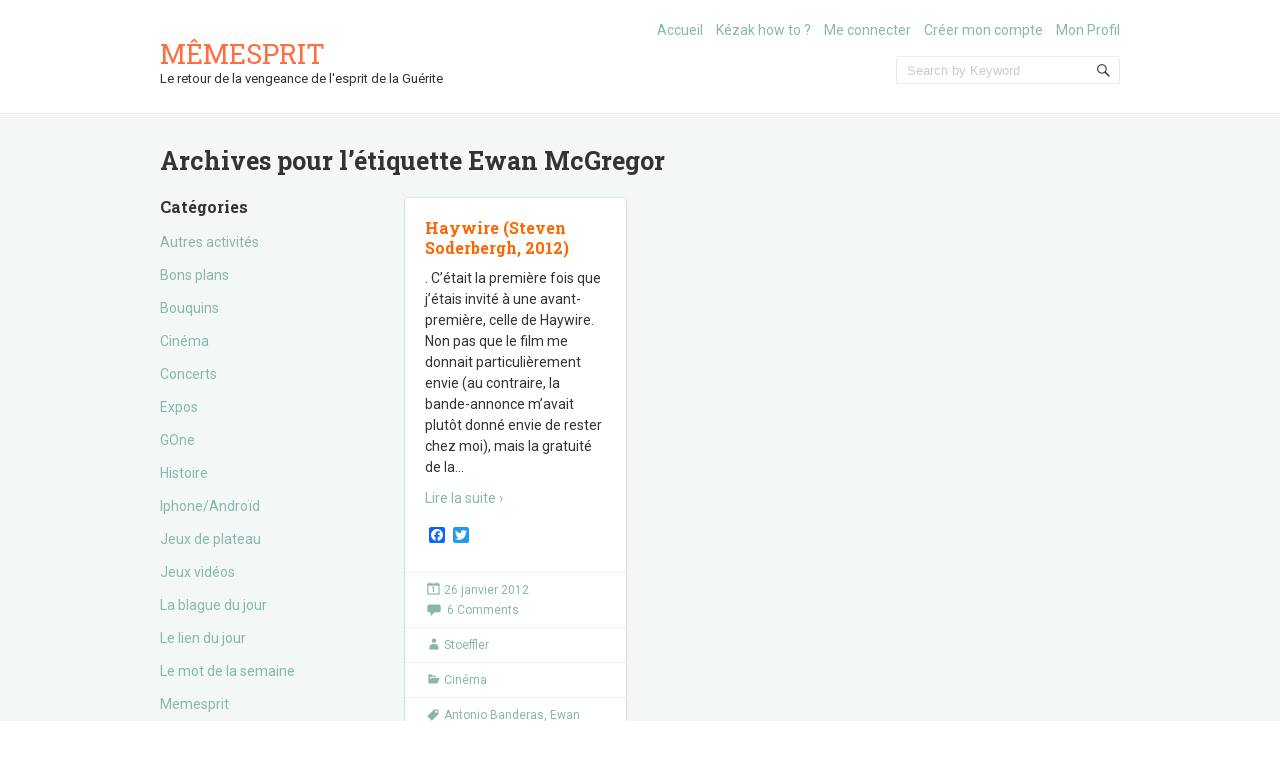

--- FILE ---
content_type: text/html; charset=UTF-8
request_url: https://memesprit.fr/tag/ewan-mcgregor/
body_size: 12374
content:
<!doctype html>
<!--[if IE 6 ]>
<html lang="fr-FR" class="no-js ie6"> <![endif]-->
<!--[if IE 7 ]>
<html lang="fr-FR" class="no-js ie7"> <![endif]-->
<!--[if IE 8 ]>
<html lang="fr-FR" class="no-js ie8"> <![endif]-->
<!--[if IE 9 ]>
<html lang="fr-FR" class="no-js ie9"> <![endif]-->
<!--[if (gt IE 9)|!(IE)]><!-->
<html lang="fr-FR" class="no-js"> <!--<![endif]-->
<head>
    <!-- Charset -->
    <meta charset="UTF-8">
    <!-- Mobile Specific Metas  -->
    <meta name="viewport" content="initial-scale=1.0, maximum-scale=1.0, user-scalable=0"/>
	    <!-- Pingback Url -->
    <link rel="pingback" href="https://memesprit.fr/xmlrpc.php">
	<title>Ewan McGregor &#8211; Mêmesprit</title>
<meta name='robots' content='max-image-preview:large' />
	<style>img:is([sizes="auto" i], [sizes^="auto," i]) { contain-intrinsic-size: 3000px 1500px }</style>
					 
<!-- Start of Simple Flash Video Plugin -->
<link rel="stylesheet" href="http://memesprit.fr/wp-content/plugins/simple-flash-video/shadowbox.css" type="text/css" media="screen" />
<script type="text/javascript" src="http://memesprit.fr/wp-content/plugins/simple-flash-video/swfobject.js"></script>
<script type="text/javascript" src="http://memesprit.fr/wp-content/plugins/simple-flash-video/yui-utilities.js"></script>
<script type="text/javascript" src="http://memesprit.fr/wp-content/plugins/simple-flash-video/shadowbox-yui.js"></script>
<script type="text/javascript" src="http://memesprit.fr/wp-content/plugins/simple-flash-video/shadowbox.js"></script>
<script type="text/javascript" src="http://memesprit.fr/wp-content/plugins/simple-flash-video/stats/simplestats.js"></script>

<script type="text/javascript">window.onload = function(){

	 var options = {
		resizeLgImages:	 true,
		autoplayMovies:	 false,
		animSequence: 		"sync",
		counterType:		"skip",
		loadingImage:	   "http://memesprit.fr/wp-content/plugins/simple-flash-video/loadingAnimation.gif"
		
	};


	Shadowbox.init(options);

};
</script>
<!-- End of Simple Flash Video Plugin -->

			<link rel='dns-prefetch' href='//static.addtoany.com' />
<link rel='dns-prefetch' href='//fonts.googleapis.com' />
<link rel="alternate" type="application/rss+xml" title="Mêmesprit &raquo; Flux" href="https://memesprit.fr/feed/" />
<link rel="alternate" type="application/rss+xml" title="Mêmesprit &raquo; Flux des commentaires" href="https://memesprit.fr/comments/feed/" />
<link rel="alternate" type="application/rss+xml" title="Mêmesprit &raquo; Flux de l’étiquette Ewan McGregor" href="https://memesprit.fr/tag/ewan-mcgregor/feed/" />
		<!-- This site uses the Google Analytics by ExactMetrics plugin v8.11.1 - Using Analytics tracking - https://www.exactmetrics.com/ -->
		<!-- Note: ExactMetrics is not currently configured on this site. The site owner needs to authenticate with Google Analytics in the ExactMetrics settings panel. -->
					<!-- No tracking code set -->
				<!-- / Google Analytics by ExactMetrics -->
		<script type="text/javascript">
/* <![CDATA[ */
window._wpemojiSettings = {"baseUrl":"https:\/\/s.w.org\/images\/core\/emoji\/16.0.1\/72x72\/","ext":".png","svgUrl":"https:\/\/s.w.org\/images\/core\/emoji\/16.0.1\/svg\/","svgExt":".svg","source":{"concatemoji":"https:\/\/memesprit.fr\/wp-includes\/js\/wp-emoji-release.min.js?ver=6.8.3"}};
/*! This file is auto-generated */
!function(s,n){var o,i,e;function c(e){try{var t={supportTests:e,timestamp:(new Date).valueOf()};sessionStorage.setItem(o,JSON.stringify(t))}catch(e){}}function p(e,t,n){e.clearRect(0,0,e.canvas.width,e.canvas.height),e.fillText(t,0,0);var t=new Uint32Array(e.getImageData(0,0,e.canvas.width,e.canvas.height).data),a=(e.clearRect(0,0,e.canvas.width,e.canvas.height),e.fillText(n,0,0),new Uint32Array(e.getImageData(0,0,e.canvas.width,e.canvas.height).data));return t.every(function(e,t){return e===a[t]})}function u(e,t){e.clearRect(0,0,e.canvas.width,e.canvas.height),e.fillText(t,0,0);for(var n=e.getImageData(16,16,1,1),a=0;a<n.data.length;a++)if(0!==n.data[a])return!1;return!0}function f(e,t,n,a){switch(t){case"flag":return n(e,"\ud83c\udff3\ufe0f\u200d\u26a7\ufe0f","\ud83c\udff3\ufe0f\u200b\u26a7\ufe0f")?!1:!n(e,"\ud83c\udde8\ud83c\uddf6","\ud83c\udde8\u200b\ud83c\uddf6")&&!n(e,"\ud83c\udff4\udb40\udc67\udb40\udc62\udb40\udc65\udb40\udc6e\udb40\udc67\udb40\udc7f","\ud83c\udff4\u200b\udb40\udc67\u200b\udb40\udc62\u200b\udb40\udc65\u200b\udb40\udc6e\u200b\udb40\udc67\u200b\udb40\udc7f");case"emoji":return!a(e,"\ud83e\udedf")}return!1}function g(e,t,n,a){var r="undefined"!=typeof WorkerGlobalScope&&self instanceof WorkerGlobalScope?new OffscreenCanvas(300,150):s.createElement("canvas"),o=r.getContext("2d",{willReadFrequently:!0}),i=(o.textBaseline="top",o.font="600 32px Arial",{});return e.forEach(function(e){i[e]=t(o,e,n,a)}),i}function t(e){var t=s.createElement("script");t.src=e,t.defer=!0,s.head.appendChild(t)}"undefined"!=typeof Promise&&(o="wpEmojiSettingsSupports",i=["flag","emoji"],n.supports={everything:!0,everythingExceptFlag:!0},e=new Promise(function(e){s.addEventListener("DOMContentLoaded",e,{once:!0})}),new Promise(function(t){var n=function(){try{var e=JSON.parse(sessionStorage.getItem(o));if("object"==typeof e&&"number"==typeof e.timestamp&&(new Date).valueOf()<e.timestamp+604800&&"object"==typeof e.supportTests)return e.supportTests}catch(e){}return null}();if(!n){if("undefined"!=typeof Worker&&"undefined"!=typeof OffscreenCanvas&&"undefined"!=typeof URL&&URL.createObjectURL&&"undefined"!=typeof Blob)try{var e="postMessage("+g.toString()+"("+[JSON.stringify(i),f.toString(),p.toString(),u.toString()].join(",")+"));",a=new Blob([e],{type:"text/javascript"}),r=new Worker(URL.createObjectURL(a),{name:"wpTestEmojiSupports"});return void(r.onmessage=function(e){c(n=e.data),r.terminate(),t(n)})}catch(e){}c(n=g(i,f,p,u))}t(n)}).then(function(e){for(var t in e)n.supports[t]=e[t],n.supports.everything=n.supports.everything&&n.supports[t],"flag"!==t&&(n.supports.everythingExceptFlag=n.supports.everythingExceptFlag&&n.supports[t]);n.supports.everythingExceptFlag=n.supports.everythingExceptFlag&&!n.supports.flag,n.DOMReady=!1,n.readyCallback=function(){n.DOMReady=!0}}).then(function(){return e}).then(function(){var e;n.supports.everything||(n.readyCallback(),(e=n.source||{}).concatemoji?t(e.concatemoji):e.wpemoji&&e.twemoji&&(t(e.twemoji),t(e.wpemoji)))}))}((window,document),window._wpemojiSettings);
/* ]]> */
</script>
<link rel='stylesheet' id='taxopress-frontend-css-css' href='https://memesprit.fr/wp-content/plugins/simple-tags/assets/frontend/css/frontend.css?ver=3.37.4' type='text/css' media='all' />
<style id='wp-emoji-styles-inline-css' type='text/css'>

	img.wp-smiley, img.emoji {
		display: inline !important;
		border: none !important;
		box-shadow: none !important;
		height: 1em !important;
		width: 1em !important;
		margin: 0 0.07em !important;
		vertical-align: -0.1em !important;
		background: none !important;
		padding: 0 !important;
	}
</style>
<link rel='stylesheet' id='wp-block-library-css' href='https://memesprit.fr/wp-includes/css/dist/block-library/style.min.css?ver=6.8.3' type='text/css' media='all' />
<style id='classic-theme-styles-inline-css' type='text/css'>
/*! This file is auto-generated */
.wp-block-button__link{color:#fff;background-color:#32373c;border-radius:9999px;box-shadow:none;text-decoration:none;padding:calc(.667em + 2px) calc(1.333em + 2px);font-size:1.125em}.wp-block-file__button{background:#32373c;color:#fff;text-decoration:none}
</style>
<style id='global-styles-inline-css' type='text/css'>
:root{--wp--preset--aspect-ratio--square: 1;--wp--preset--aspect-ratio--4-3: 4/3;--wp--preset--aspect-ratio--3-4: 3/4;--wp--preset--aspect-ratio--3-2: 3/2;--wp--preset--aspect-ratio--2-3: 2/3;--wp--preset--aspect-ratio--16-9: 16/9;--wp--preset--aspect-ratio--9-16: 9/16;--wp--preset--color--black: #000000;--wp--preset--color--cyan-bluish-gray: #abb8c3;--wp--preset--color--white: #ffffff;--wp--preset--color--pale-pink: #f78da7;--wp--preset--color--vivid-red: #cf2e2e;--wp--preset--color--luminous-vivid-orange: #ff6900;--wp--preset--color--luminous-vivid-amber: #fcb900;--wp--preset--color--light-green-cyan: #7bdcb5;--wp--preset--color--vivid-green-cyan: #00d084;--wp--preset--color--pale-cyan-blue: #8ed1fc;--wp--preset--color--vivid-cyan-blue: #0693e3;--wp--preset--color--vivid-purple: #9b51e0;--wp--preset--gradient--vivid-cyan-blue-to-vivid-purple: linear-gradient(135deg,rgba(6,147,227,1) 0%,rgb(155,81,224) 100%);--wp--preset--gradient--light-green-cyan-to-vivid-green-cyan: linear-gradient(135deg,rgb(122,220,180) 0%,rgb(0,208,130) 100%);--wp--preset--gradient--luminous-vivid-amber-to-luminous-vivid-orange: linear-gradient(135deg,rgba(252,185,0,1) 0%,rgba(255,105,0,1) 100%);--wp--preset--gradient--luminous-vivid-orange-to-vivid-red: linear-gradient(135deg,rgba(255,105,0,1) 0%,rgb(207,46,46) 100%);--wp--preset--gradient--very-light-gray-to-cyan-bluish-gray: linear-gradient(135deg,rgb(238,238,238) 0%,rgb(169,184,195) 100%);--wp--preset--gradient--cool-to-warm-spectrum: linear-gradient(135deg,rgb(74,234,220) 0%,rgb(151,120,209) 20%,rgb(207,42,186) 40%,rgb(238,44,130) 60%,rgb(251,105,98) 80%,rgb(254,248,76) 100%);--wp--preset--gradient--blush-light-purple: linear-gradient(135deg,rgb(255,206,236) 0%,rgb(152,150,240) 100%);--wp--preset--gradient--blush-bordeaux: linear-gradient(135deg,rgb(254,205,165) 0%,rgb(254,45,45) 50%,rgb(107,0,62) 100%);--wp--preset--gradient--luminous-dusk: linear-gradient(135deg,rgb(255,203,112) 0%,rgb(199,81,192) 50%,rgb(65,88,208) 100%);--wp--preset--gradient--pale-ocean: linear-gradient(135deg,rgb(255,245,203) 0%,rgb(182,227,212) 50%,rgb(51,167,181) 100%);--wp--preset--gradient--electric-grass: linear-gradient(135deg,rgb(202,248,128) 0%,rgb(113,206,126) 100%);--wp--preset--gradient--midnight: linear-gradient(135deg,rgb(2,3,129) 0%,rgb(40,116,252) 100%);--wp--preset--font-size--small: 13px;--wp--preset--font-size--medium: 20px;--wp--preset--font-size--large: 36px;--wp--preset--font-size--x-large: 42px;--wp--preset--spacing--20: 0.44rem;--wp--preset--spacing--30: 0.67rem;--wp--preset--spacing--40: 1rem;--wp--preset--spacing--50: 1.5rem;--wp--preset--spacing--60: 2.25rem;--wp--preset--spacing--70: 3.38rem;--wp--preset--spacing--80: 5.06rem;--wp--preset--shadow--natural: 6px 6px 9px rgba(0, 0, 0, 0.2);--wp--preset--shadow--deep: 12px 12px 50px rgba(0, 0, 0, 0.4);--wp--preset--shadow--sharp: 6px 6px 0px rgba(0, 0, 0, 0.2);--wp--preset--shadow--outlined: 6px 6px 0px -3px rgba(255, 255, 255, 1), 6px 6px rgba(0, 0, 0, 1);--wp--preset--shadow--crisp: 6px 6px 0px rgba(0, 0, 0, 1);}:where(.is-layout-flex){gap: 0.5em;}:where(.is-layout-grid){gap: 0.5em;}body .is-layout-flex{display: flex;}.is-layout-flex{flex-wrap: wrap;align-items: center;}.is-layout-flex > :is(*, div){margin: 0;}body .is-layout-grid{display: grid;}.is-layout-grid > :is(*, div){margin: 0;}:where(.wp-block-columns.is-layout-flex){gap: 2em;}:where(.wp-block-columns.is-layout-grid){gap: 2em;}:where(.wp-block-post-template.is-layout-flex){gap: 1.25em;}:where(.wp-block-post-template.is-layout-grid){gap: 1.25em;}.has-black-color{color: var(--wp--preset--color--black) !important;}.has-cyan-bluish-gray-color{color: var(--wp--preset--color--cyan-bluish-gray) !important;}.has-white-color{color: var(--wp--preset--color--white) !important;}.has-pale-pink-color{color: var(--wp--preset--color--pale-pink) !important;}.has-vivid-red-color{color: var(--wp--preset--color--vivid-red) !important;}.has-luminous-vivid-orange-color{color: var(--wp--preset--color--luminous-vivid-orange) !important;}.has-luminous-vivid-amber-color{color: var(--wp--preset--color--luminous-vivid-amber) !important;}.has-light-green-cyan-color{color: var(--wp--preset--color--light-green-cyan) !important;}.has-vivid-green-cyan-color{color: var(--wp--preset--color--vivid-green-cyan) !important;}.has-pale-cyan-blue-color{color: var(--wp--preset--color--pale-cyan-blue) !important;}.has-vivid-cyan-blue-color{color: var(--wp--preset--color--vivid-cyan-blue) !important;}.has-vivid-purple-color{color: var(--wp--preset--color--vivid-purple) !important;}.has-black-background-color{background-color: var(--wp--preset--color--black) !important;}.has-cyan-bluish-gray-background-color{background-color: var(--wp--preset--color--cyan-bluish-gray) !important;}.has-white-background-color{background-color: var(--wp--preset--color--white) !important;}.has-pale-pink-background-color{background-color: var(--wp--preset--color--pale-pink) !important;}.has-vivid-red-background-color{background-color: var(--wp--preset--color--vivid-red) !important;}.has-luminous-vivid-orange-background-color{background-color: var(--wp--preset--color--luminous-vivid-orange) !important;}.has-luminous-vivid-amber-background-color{background-color: var(--wp--preset--color--luminous-vivid-amber) !important;}.has-light-green-cyan-background-color{background-color: var(--wp--preset--color--light-green-cyan) !important;}.has-vivid-green-cyan-background-color{background-color: var(--wp--preset--color--vivid-green-cyan) !important;}.has-pale-cyan-blue-background-color{background-color: var(--wp--preset--color--pale-cyan-blue) !important;}.has-vivid-cyan-blue-background-color{background-color: var(--wp--preset--color--vivid-cyan-blue) !important;}.has-vivid-purple-background-color{background-color: var(--wp--preset--color--vivid-purple) !important;}.has-black-border-color{border-color: var(--wp--preset--color--black) !important;}.has-cyan-bluish-gray-border-color{border-color: var(--wp--preset--color--cyan-bluish-gray) !important;}.has-white-border-color{border-color: var(--wp--preset--color--white) !important;}.has-pale-pink-border-color{border-color: var(--wp--preset--color--pale-pink) !important;}.has-vivid-red-border-color{border-color: var(--wp--preset--color--vivid-red) !important;}.has-luminous-vivid-orange-border-color{border-color: var(--wp--preset--color--luminous-vivid-orange) !important;}.has-luminous-vivid-amber-border-color{border-color: var(--wp--preset--color--luminous-vivid-amber) !important;}.has-light-green-cyan-border-color{border-color: var(--wp--preset--color--light-green-cyan) !important;}.has-vivid-green-cyan-border-color{border-color: var(--wp--preset--color--vivid-green-cyan) !important;}.has-pale-cyan-blue-border-color{border-color: var(--wp--preset--color--pale-cyan-blue) !important;}.has-vivid-cyan-blue-border-color{border-color: var(--wp--preset--color--vivid-cyan-blue) !important;}.has-vivid-purple-border-color{border-color: var(--wp--preset--color--vivid-purple) !important;}.has-vivid-cyan-blue-to-vivid-purple-gradient-background{background: var(--wp--preset--gradient--vivid-cyan-blue-to-vivid-purple) !important;}.has-light-green-cyan-to-vivid-green-cyan-gradient-background{background: var(--wp--preset--gradient--light-green-cyan-to-vivid-green-cyan) !important;}.has-luminous-vivid-amber-to-luminous-vivid-orange-gradient-background{background: var(--wp--preset--gradient--luminous-vivid-amber-to-luminous-vivid-orange) !important;}.has-luminous-vivid-orange-to-vivid-red-gradient-background{background: var(--wp--preset--gradient--luminous-vivid-orange-to-vivid-red) !important;}.has-very-light-gray-to-cyan-bluish-gray-gradient-background{background: var(--wp--preset--gradient--very-light-gray-to-cyan-bluish-gray) !important;}.has-cool-to-warm-spectrum-gradient-background{background: var(--wp--preset--gradient--cool-to-warm-spectrum) !important;}.has-blush-light-purple-gradient-background{background: var(--wp--preset--gradient--blush-light-purple) !important;}.has-blush-bordeaux-gradient-background{background: var(--wp--preset--gradient--blush-bordeaux) !important;}.has-luminous-dusk-gradient-background{background: var(--wp--preset--gradient--luminous-dusk) !important;}.has-pale-ocean-gradient-background{background: var(--wp--preset--gradient--pale-ocean) !important;}.has-electric-grass-gradient-background{background: var(--wp--preset--gradient--electric-grass) !important;}.has-midnight-gradient-background{background: var(--wp--preset--gradient--midnight) !important;}.has-small-font-size{font-size: var(--wp--preset--font-size--small) !important;}.has-medium-font-size{font-size: var(--wp--preset--font-size--medium) !important;}.has-large-font-size{font-size: var(--wp--preset--font-size--large) !important;}.has-x-large-font-size{font-size: var(--wp--preset--font-size--x-large) !important;}
:where(.wp-block-post-template.is-layout-flex){gap: 1.25em;}:where(.wp-block-post-template.is-layout-grid){gap: 1.25em;}
:where(.wp-block-columns.is-layout-flex){gap: 2em;}:where(.wp-block-columns.is-layout-grid){gap: 2em;}
:root :where(.wp-block-pullquote){font-size: 1.5em;line-height: 1.6;}
</style>
<link rel='stylesheet' id='contact-form-7-css' href='https://memesprit.fr/wp-content/plugins/contact-form-7/includes/css/styles.css?ver=6.1.1' type='text/css' media='all' />
<link rel='stylesheet' id='ppress-frontend-css' href='https://memesprit.fr/wp-content/plugins/wp-user-avatar/assets/css/frontend.min.css?ver=4.16.5' type='text/css' media='all' />
<link rel='stylesheet' id='ppress-flatpickr-css' href='https://memesprit.fr/wp-content/plugins/wp-user-avatar/assets/flatpickr/flatpickr.min.css?ver=4.16.5' type='text/css' media='all' />
<link rel='stylesheet' id='ppress-select2-css' href='https://memesprit.fr/wp-content/plugins/wp-user-avatar/assets/select2/select2.min.css?ver=6.8.3' type='text/css' media='all' />
<link rel='stylesheet' id='sampression-fonts-css' href='//fonts.googleapis.com/css?family=Roboto+Slab:400,700|Roboto:400,400italic,700,700italic' type='text/css' media='all' />
<link rel='stylesheet' id='genericons-css' href='https://memesprit.fr/wp-content/themes/sampression-lite/genericons/genericons.css?ver=6.8.3' type='text/css' media='screen' />
<link rel='stylesheet' id='sampression-style-css' href='https://memesprit.fr/wp-content/themes/sampression-lite/style.css?ver=1.4' type='text/css' media='all' />
<link rel='stylesheet' id='addtoany-css' href='https://memesprit.fr/wp-content/plugins/add-to-any/addtoany.min.css?ver=1.16' type='text/css' media='all' />
<script type="text/javascript" id="addtoany-core-js-before">
/* <![CDATA[ */
window.a2a_config=window.a2a_config||{};a2a_config.callbacks=[];a2a_config.overlays=[];a2a_config.templates={};a2a_localize = {
	Share: "Partager",
	Save: "Enregistrer",
	Subscribe: "S'abonner",
	Email: "E-mail",
	Bookmark: "Marque-page",
	ShowAll: "Montrer tout",
	ShowLess: "Montrer moins",
	FindServices: "Trouver des service(s)",
	FindAnyServiceToAddTo: "Trouver instantan&eacute;ment des services &agrave; ajouter &agrave;",
	PoweredBy: "Propuls&eacute; par",
	ShareViaEmail: "Partager par e-mail",
	SubscribeViaEmail: "S’abonner par e-mail",
	BookmarkInYourBrowser: "Ajouter un signet dans votre navigateur",
	BookmarkInstructions: "Appuyez sur Ctrl+D ou \u2318+D pour mettre cette page en signet",
	AddToYourFavorites: "Ajouter &agrave; vos favoris",
	SendFromWebOrProgram: "Envoyer depuis n’importe quelle adresse e-mail ou logiciel e-mail",
	EmailProgram: "Programme d’e-mail",
	More: "Plus&#8230;",
	ThanksForSharing: "Merci de partager !",
	ThanksForFollowing: "Merci de nous suivre !"
};
/* ]]> */
</script>
<script type="text/javascript" defer src="https://static.addtoany.com/menu/page.js" id="addtoany-core-js"></script>
<script type="text/javascript" src="https://memesprit.fr/wp-includes/js/jquery/jquery.min.js?ver=3.7.1" id="jquery-core-js"></script>
<script type="text/javascript" src="https://memesprit.fr/wp-includes/js/jquery/jquery-migrate.min.js?ver=3.4.1" id="jquery-migrate-js"></script>
<script type="text/javascript" defer src="https://memesprit.fr/wp-content/plugins/add-to-any/addtoany.min.js?ver=1.1" id="addtoany-jquery-js"></script>
<script type="text/javascript" src="https://memesprit.fr/wp-content/plugins/wp-user-avatar/assets/flatpickr/flatpickr.min.js?ver=4.16.5" id="ppress-flatpickr-js"></script>
<script type="text/javascript" src="https://memesprit.fr/wp-content/plugins/wp-user-avatar/assets/select2/select2.min.js?ver=4.16.5" id="ppress-select2-js"></script>
<script type="text/javascript" src="https://memesprit.fr/wp-content/plugins/simple-tags/assets/frontend/js/frontend.js?ver=3.37.4" id="taxopress-frontend-js-js"></script>
<link rel="https://api.w.org/" href="https://memesprit.fr/wp-json/" /><link rel="alternate" title="JSON" type="application/json" href="https://memesprit.fr/wp-json/wp/v2/tags/2093" /><link rel="EditURI" type="application/rsd+xml" title="RSD" href="https://memesprit.fr/xmlrpc.php?rsd" />
<meta name="generator" content="WordPress 6.8.3" />
<style type="text/css">.rating span { color: #000000; } .rating span.empty { color: #cccccc; }</style>
    <script type='text/javascript' language='Javascript'>
      function s_toggleDisplay(his, me, show, hide) {
        if (his.style.display != 'none') {
          his.style.display = 'none';
          me.innerHTML = show;
        } else {
          his.style.display = 'block';
          me.innerHTML = hide;
        }
      }
      </script><style type='text/css'>
	.spoiler { border: 1px #000 dashed; }
	.spoiler legend { padding-right: 5px; background: white;  }
	.spoiler legend input { width: 30px; }
	.spoiler div { margin: 0px; overflow: hidden; height: 0; }
	</style>
<style type="text/css">.recentcomments a{display:inline !important;padding:0 !important;margin:0 !important;}</style><style type="text/css">.broken_link, a.broken_link {
	text-decoration: line-through;
}</style>        <style type="text/css">
            #content-wrapper {
            background-color: #F3F7F6;            }
        </style>
		<link rel="icon" href="https://memesprit.fr/wp-content/uploads/cropped-cropped-ME-seul-negatif-moyen-32x32.jpg" sizes="32x32" />
<link rel="icon" href="https://memesprit.fr/wp-content/uploads/cropped-cropped-ME-seul-negatif-moyen-192x192.jpg" sizes="192x192" />
<link rel="apple-touch-icon" href="https://memesprit.fr/wp-content/uploads/cropped-cropped-ME-seul-negatif-moyen-180x180.jpg" />
<meta name="msapplication-TileImage" content="https://memesprit.fr/wp-content/uploads/cropped-cropped-ME-seul-negatif-moyen-270x270.jpg" />

<script type='text/javascript' src='https://memesprit.fr/wp-content/plugins/wp-spamshield/js/jscripts.php'></script> 

    <style type="text/css">
            </style>
	</head>

<body class="archive tag tag-ewan-mcgregor tag-2093 wp-theme-sampression-lite top">

<a class="skip-link screen-reader-text" href="#content-wrapper">Skip to content</a>

<header id="header">
	<div class="container">
		<div class="columns five">
							<div class="logo-txt">
					<h1 class="site-title" id="site-title">
						<a href="https://memesprit.fr/" title="Mêmesprit" rel="home">
							Mêmesprit						</a>
					</h1>
											<h2 id="site-description" class="site-description">Le retour de la vengeance de l&#039;esprit de la Guérite						</h2>
									</div>
						</div>
		<div class="columns seven">
			<nav id="top-nav">
				<ul id="menu-main" class="top-menu clearfix"><li id="menu-item-7063" class="menu-item menu-item-type-custom menu-item-object-custom menu-item-home menu-item-7063"><a href="http://memesprit.fr/">Accueil</a></li>
<li id="menu-item-7064" class="menu-item menu-item-type-post_type menu-item-object-page menu-item-7064"><a href="https://memesprit.fr/a-propos/">Kézak how to ?</a></li>
<li id="menu-item-10196" class="menu-item menu-item-type-post_type menu-item-object-page menu-item-10196"><a href="https://memesprit.fr/log-in/">Me connecter</a></li>
<li id="menu-item-10198" class="menu-item menu-item-type-post_type menu-item-object-page menu-item-10198"><a href="https://memesprit.fr/sign-up/">Créer mon compte</a></li>
<li id="menu-item-10204" class="menu-item menu-item-type-post_type menu-item-object-page menu-item-10204"><a href="https://memesprit.fr/mon-profil/">Mon Profil</a></li>
</ul>			</nav><!-- #top-nav-->
			<div id="top-nav-mobile">
			</div>
			<!-- #top-nav-mobile-->
			<div id="interaction-sec" class="clearfix">
				<ul class="sm-top">
									</ul>
				<!-- .sm-top -->
				<form method="get" class="search-form clearfix" action="https://memesprit.fr/">
	<label class="hidden">Recherche pour&nbsp;:</label>
	<input type="text" value="" name="s" class="search-field text-field" placeholder="Search by Keyword"/>
	<button type="submit" class="search-submit"><span
				class="screen-reader-text"></span>
	</button>
</form>
			</div>
			<!-- #interaction-sec -->
		</div>
			</div>
</header>
<!-- #header -->
<div id="content-wrapper">
	<div class="container">

	<section id="content" class="clearfix">
		
			<header class="page-header columns twelve">
				<h2 class="page-title quick-note">
					Archives pour l&rsquo;étiquette <span>Ewan McGregor</span>				</h2>

							</header>
			<!-- .page-header -->

			<div id="post-listing" class="clearfix">
				<!-- Corner Stamp: It will always remaing to the right top of the page -->
				<section class="corner-stamp post columns four item">
					<header><h3>Catégories</h3></header>
					<div class="entry">
						<ul class="categories">
								<li class="cat-item cat-item-3816"><a href="https://memesprit.fr/category/autres-activites/">Autres activités</a>
</li>
	<li class="cat-item cat-item-3"><a href="https://memesprit.fr/category/bons-plans/">Bons plans</a>
</li>
	<li class="cat-item cat-item-4"><a href="https://memesprit.fr/category/bouquins/">Bouquins</a>
</li>
	<li class="cat-item cat-item-5"><a href="https://memesprit.fr/category/cinema/">Cinéma</a>
</li>
	<li class="cat-item cat-item-6"><a href="https://memesprit.fr/category/concerts/">Concerts</a>
</li>
	<li class="cat-item cat-item-7"><a href="https://memesprit.fr/category/expos/">Expos</a>
</li>
	<li class="cat-item cat-item-8"><a href="https://memesprit.fr/category/gone/">GOne</a>
</li>
	<li class="cat-item cat-item-188"><a href="https://memesprit.fr/category/histoire/">Histoire</a>
</li>
	<li class="cat-item cat-item-772"><a href="https://memesprit.fr/category/iphone/">Iphone/Androïd</a>
</li>
	<li class="cat-item cat-item-9"><a href="https://memesprit.fr/category/jeux-de-plateau/">Jeux de plateau</a>
</li>
	<li class="cat-item cat-item-10"><a href="https://memesprit.fr/category/jeux-videos/">Jeux vidéos</a>
</li>
	<li class="cat-item cat-item-41"><a href="https://memesprit.fr/category/la-blague-du-jour/">La blague du jour</a>
</li>
	<li class="cat-item cat-item-40"><a href="https://memesprit.fr/category/le-lien-du-jour/">Le lien du jour</a>
</li>
	<li class="cat-item cat-item-57"><a href="https://memesprit.fr/category/le-mot-de-la-semaine/">Le mot de la semaine</a>
</li>
	<li class="cat-item cat-item-4009"><a href="https://memesprit.fr/category/memesprit/">Memesprit</a>
</li>
	<li class="cat-item cat-item-11"><a href="https://memesprit.fr/category/musique/">Musique</a>
</li>
	<li class="cat-item cat-item-1"><a href="https://memesprit.fr/category/non-classe/">Non classé</a>
</li>
	<li class="cat-item cat-item-12"><a href="https://memesprit.fr/category/perso/">Perso</a>
</li>
	<li class="cat-item cat-item-42"><a href="https://memesprit.fr/category/photos/">Photos</a>
</li>
	<li class="cat-item cat-item-13"><a href="https://memesprit.fr/category/recettes/">Recettes</a>
</li>
	<li class="cat-item cat-item-14"><a href="https://memesprit.fr/category/restos/">Restos</a>
</li>
	<li class="cat-item cat-item-1502"><a href="https://memesprit.fr/category/sciences/">Sciences</a>
</li>
	<li class="cat-item cat-item-15"><a href="https://memesprit.fr/category/series/">Séries</a>
</li>
	<li class="cat-item cat-item-16"><a href="https://memesprit.fr/category/societe/">Société</a>
</li>
	<li class="cat-item cat-item-34"><a href="https://memesprit.fr/category/sport/">Sport</a>
</li>
	<li class="cat-item cat-item-2249"><a href="https://memesprit.fr/category/theatre/">Théâtre</a>
</li>
	<li class="cat-item cat-item-17"><a href="https://memesprit.fr/category/voyages/">Voyages</a>
</li>
	<li class="cat-item cat-item-18"><a href="https://memesprit.fr/category/web/">Web</a>
</li>
						</ul>
					</div>

					<header><h3>Archive</h3></header>
					<div class="entry">
						<ul class="categories archives">
								<li><a href='https://memesprit.fr/2025/09/'>septembre 2025</a></li>
	<li><a href='https://memesprit.fr/2025/05/'>mai 2025</a></li>
	<li><a href='https://memesprit.fr/2024/08/'>août 2024</a></li>
	<li><a href='https://memesprit.fr/2023/09/'>septembre 2023</a></li>
	<li><a href='https://memesprit.fr/2023/06/'>juin 2023</a></li>
	<li><a href='https://memesprit.fr/2023/02/'>février 2023</a></li>
	<li><a href='https://memesprit.fr/2022/02/'>février 2022</a></li>
	<li><a href='https://memesprit.fr/2022/01/'>janvier 2022</a></li>
	<li><a href='https://memesprit.fr/2021/12/'>décembre 2021</a></li>
	<li><a href='https://memesprit.fr/2021/09/'>septembre 2021</a></li>
	<li><a href='https://memesprit.fr/2021/08/'>août 2021</a></li>
	<li><a href='https://memesprit.fr/2020/09/'>septembre 2020</a></li>
	<li><a href='https://memesprit.fr/2020/05/'>mai 2020</a></li>
	<li><a href='https://memesprit.fr/2020/04/'>avril 2020</a></li>
	<li><a href='https://memesprit.fr/2019/07/'>juillet 2019</a></li>
	<li><a href='https://memesprit.fr/2019/01/'>janvier 2019</a></li>
	<li><a href='https://memesprit.fr/2018/11/'>novembre 2018</a></li>
	<li><a href='https://memesprit.fr/2018/10/'>octobre 2018</a></li>
	<li><a href='https://memesprit.fr/2018/09/'>septembre 2018</a></li>
	<li><a href='https://memesprit.fr/2018/08/'>août 2018</a></li>
	<li><a href='https://memesprit.fr/2018/06/'>juin 2018</a></li>
	<li><a href='https://memesprit.fr/2018/04/'>avril 2018</a></li>
	<li><a href='https://memesprit.fr/2018/03/'>mars 2018</a></li>
	<li><a href='https://memesprit.fr/2018/01/'>janvier 2018</a></li>
	<li><a href='https://memesprit.fr/2017/12/'>décembre 2017</a></li>
	<li><a href='https://memesprit.fr/2017/09/'>septembre 2017</a></li>
	<li><a href='https://memesprit.fr/2017/08/'>août 2017</a></li>
	<li><a href='https://memesprit.fr/2017/07/'>juillet 2017</a></li>
	<li><a href='https://memesprit.fr/2017/06/'>juin 2017</a></li>
	<li><a href='https://memesprit.fr/2017/05/'>mai 2017</a></li>
	<li><a href='https://memesprit.fr/2017/04/'>avril 2017</a></li>
	<li><a href='https://memesprit.fr/2017/03/'>mars 2017</a></li>
	<li><a href='https://memesprit.fr/2017/02/'>février 2017</a></li>
	<li><a href='https://memesprit.fr/2017/01/'>janvier 2017</a></li>
	<li><a href='https://memesprit.fr/2016/12/'>décembre 2016</a></li>
	<li><a href='https://memesprit.fr/2016/11/'>novembre 2016</a></li>
	<li><a href='https://memesprit.fr/2016/10/'>octobre 2016</a></li>
	<li><a href='https://memesprit.fr/2016/09/'>septembre 2016</a></li>
	<li><a href='https://memesprit.fr/2016/07/'>juillet 2016</a></li>
	<li><a href='https://memesprit.fr/2016/06/'>juin 2016</a></li>
	<li><a href='https://memesprit.fr/2016/05/'>mai 2016</a></li>
	<li><a href='https://memesprit.fr/2016/04/'>avril 2016</a></li>
	<li><a href='https://memesprit.fr/2016/03/'>mars 2016</a></li>
	<li><a href='https://memesprit.fr/2016/02/'>février 2016</a></li>
	<li><a href='https://memesprit.fr/2016/01/'>janvier 2016</a></li>
	<li><a href='https://memesprit.fr/2015/12/'>décembre 2015</a></li>
	<li><a href='https://memesprit.fr/2015/10/'>octobre 2015</a></li>
	<li><a href='https://memesprit.fr/2015/09/'>septembre 2015</a></li>
	<li><a href='https://memesprit.fr/2015/07/'>juillet 2015</a></li>
	<li><a href='https://memesprit.fr/2015/05/'>mai 2015</a></li>
	<li><a href='https://memesprit.fr/2015/04/'>avril 2015</a></li>
	<li><a href='https://memesprit.fr/2015/03/'>mars 2015</a></li>
	<li><a href='https://memesprit.fr/2015/02/'>février 2015</a></li>
	<li><a href='https://memesprit.fr/2015/01/'>janvier 2015</a></li>
	<li><a href='https://memesprit.fr/2014/12/'>décembre 2014</a></li>
	<li><a href='https://memesprit.fr/2014/11/'>novembre 2014</a></li>
	<li><a href='https://memesprit.fr/2014/10/'>octobre 2014</a></li>
	<li><a href='https://memesprit.fr/2014/09/'>septembre 2014</a></li>
	<li><a href='https://memesprit.fr/2014/08/'>août 2014</a></li>
	<li><a href='https://memesprit.fr/2014/07/'>juillet 2014</a></li>
	<li><a href='https://memesprit.fr/2014/06/'>juin 2014</a></li>
	<li><a href='https://memesprit.fr/2014/05/'>mai 2014</a></li>
	<li><a href='https://memesprit.fr/2014/04/'>avril 2014</a></li>
	<li><a href='https://memesprit.fr/2014/03/'>mars 2014</a></li>
	<li><a href='https://memesprit.fr/2014/02/'>février 2014</a></li>
	<li><a href='https://memesprit.fr/2014/01/'>janvier 2014</a></li>
	<li><a href='https://memesprit.fr/2013/12/'>décembre 2013</a></li>
	<li><a href='https://memesprit.fr/2013/10/'>octobre 2013</a></li>
	<li><a href='https://memesprit.fr/2013/09/'>septembre 2013</a></li>
	<li><a href='https://memesprit.fr/2013/08/'>août 2013</a></li>
	<li><a href='https://memesprit.fr/2013/07/'>juillet 2013</a></li>
	<li><a href='https://memesprit.fr/2013/06/'>juin 2013</a></li>
	<li><a href='https://memesprit.fr/2013/05/'>mai 2013</a></li>
	<li><a href='https://memesprit.fr/2013/04/'>avril 2013</a></li>
	<li><a href='https://memesprit.fr/2013/03/'>mars 2013</a></li>
	<li><a href='https://memesprit.fr/2013/02/'>février 2013</a></li>
	<li><a href='https://memesprit.fr/2013/01/'>janvier 2013</a></li>
	<li><a href='https://memesprit.fr/2012/12/'>décembre 2012</a></li>
	<li><a href='https://memesprit.fr/2012/11/'>novembre 2012</a></li>
	<li><a href='https://memesprit.fr/2012/10/'>octobre 2012</a></li>
	<li><a href='https://memesprit.fr/2012/09/'>septembre 2012</a></li>
	<li><a href='https://memesprit.fr/2012/08/'>août 2012</a></li>
	<li><a href='https://memesprit.fr/2012/07/'>juillet 2012</a></li>
	<li><a href='https://memesprit.fr/2012/06/'>juin 2012</a></li>
	<li><a href='https://memesprit.fr/2012/05/'>mai 2012</a></li>
	<li><a href='https://memesprit.fr/2012/04/'>avril 2012</a></li>
	<li><a href='https://memesprit.fr/2012/03/'>mars 2012</a></li>
	<li><a href='https://memesprit.fr/2012/02/'>février 2012</a></li>
	<li><a href='https://memesprit.fr/2012/01/'>janvier 2012</a></li>
	<li><a href='https://memesprit.fr/2011/12/'>décembre 2011</a></li>
	<li><a href='https://memesprit.fr/2011/11/'>novembre 2011</a></li>
	<li><a href='https://memesprit.fr/2011/10/'>octobre 2011</a></li>
	<li><a href='https://memesprit.fr/2011/09/'>septembre 2011</a></li>
	<li><a href='https://memesprit.fr/2011/08/'>août 2011</a></li>
	<li><a href='https://memesprit.fr/2011/07/'>juillet 2011</a></li>
	<li><a href='https://memesprit.fr/2011/06/'>juin 2011</a></li>
	<li><a href='https://memesprit.fr/2011/05/'>mai 2011</a></li>
	<li><a href='https://memesprit.fr/2011/04/'>avril 2011</a></li>
	<li><a href='https://memesprit.fr/2011/03/'>mars 2011</a></li>
	<li><a href='https://memesprit.fr/2011/02/'>février 2011</a></li>
	<li><a href='https://memesprit.fr/2011/01/'>janvier 2011</a></li>
	<li><a href='https://memesprit.fr/2010/12/'>décembre 2010</a></li>
	<li><a href='https://memesprit.fr/2010/11/'>novembre 2010</a></li>
	<li><a href='https://memesprit.fr/2010/10/'>octobre 2010</a></li>
	<li><a href='https://memesprit.fr/2010/09/'>septembre 2010</a></li>
	<li><a href='https://memesprit.fr/2010/08/'>août 2010</a></li>
	<li><a href='https://memesprit.fr/2010/07/'>juillet 2010</a></li>
	<li><a href='https://memesprit.fr/2010/06/'>juin 2010</a></li>
	<li><a href='https://memesprit.fr/2010/05/'>mai 2010</a></li>
	<li><a href='https://memesprit.fr/2010/04/'>avril 2010</a></li>
	<li><a href='https://memesprit.fr/2010/03/'>mars 2010</a></li>
	<li><a href='https://memesprit.fr/2010/02/'>février 2010</a></li>
	<li><a href='https://memesprit.fr/2010/01/'>janvier 2010</a></li>
	<li><a href='https://memesprit.fr/2009/12/'>décembre 2009</a></li>
	<li><a href='https://memesprit.fr/2009/11/'>novembre 2009</a></li>
	<li><a href='https://memesprit.fr/2009/10/'>octobre 2009</a></li>
	<li><a href='https://memesprit.fr/2009/09/'>septembre 2009</a></li>
	<li><a href='https://memesprit.fr/2009/08/'>août 2009</a></li>
	<li><a href='https://memesprit.fr/2009/07/'>juillet 2009</a></li>
	<li><a href='https://memesprit.fr/2009/06/'>juin 2009</a></li>
	<li><a href='https://memesprit.fr/2009/05/'>mai 2009</a></li>
	<li><a href='https://memesprit.fr/2009/04/'>avril 2009</a></li>
	<li><a href='https://memesprit.fr/2009/03/'>mars 2009</a></li>
	<li><a href='https://memesprit.fr/2009/02/'>février 2009</a></li>
	<li><a href='https://memesprit.fr/2009/01/'>janvier 2009</a></li>
	<li><a href='https://memesprit.fr/2008/11/'>novembre 2008</a></li>
	<li><a href='https://memesprit.fr/2008/10/'>octobre 2008</a></li>
	<li><a href='https://memesprit.fr/2008/09/'>septembre 2008</a></li>
	<li><a href='https://memesprit.fr/2008/08/'>août 2008</a></li>
	<li><a href='https://memesprit.fr/2008/07/'>juillet 2008</a></li>
	<li><a href='https://memesprit.fr/2008/06/'>juin 2008</a></li>
	<li><a href='https://memesprit.fr/2008/05/'>mai 2008</a></li>
	<li><a href='https://memesprit.fr/2008/04/'>avril 2008</a></li>
	<li><a href='https://memesprit.fr/1/01/'>janvier 1</a></li>
						</ul>
					</div>
				</section>
				<!-- .corner-stamp -->

				
<article id="post-4898"
		 class="post three columns item cinema three" data-category='["all", "cinema"]'>

	<h3 class="post-title">
		<a href="https://memesprit.fr/2012/01/haywire-steven-soderbergh-2012/" title="Haywire (Steven Soderbergh, 2012)"
		   rel="bookmark">Haywire (Steven Soderbergh, 2012)		</a>
	</h3>

		<div class="entry clearfix">
		<p>. C’était la première fois que j’étais invité à une avant-première, celle de Haywire. Non pas que le film me donnait particulièrement envie (au contraire, la bande-annonce m’avait plutôt donné envie de rester chez moi), mais la gratuité de la<span class="ellipsis">&hellip;</span> <span class="read-more"><a href="https://memesprit.fr/2012/01/haywire-steven-soderbergh-2012/">Lire la suite &#8250;</a></span></p>
<div class="addtoany_share_save_container addtoany_content addtoany_content_bottom"><div class="a2a_kit a2a_kit_size_16 addtoany_list" data-a2a-url="https://memesprit.fr/2012/01/haywire-steven-soderbergh-2012/" data-a2a-title="Haywire (Steven Soderbergh, 2012)"><a class="a2a_button_facebook" href="https://www.addtoany.com/add_to/facebook?linkurl=https%3A%2F%2Fmemesprit.fr%2F2012%2F01%2Fhaywire-steven-soderbergh-2012%2F&amp;linkname=Haywire%20%28Steven%20Soderbergh%2C%202012%29" title="Facebook" rel="nofollow noopener" target="_blank"></a><a class="a2a_button_twitter" href="https://www.addtoany.com/add_to/twitter?linkurl=https%3A%2F%2Fmemesprit.fr%2F2012%2F01%2Fhaywire-steven-soderbergh-2012%2F&amp;linkname=Haywire%20%28Steven%20Soderbergh%2C%202012%29" title="Twitter" rel="nofollow noopener" target="_blank"></a></div></div>	</div>
	<!-- .entry -->

	<div class="meta clearfix">
		<time class="col posted-on genericon-day" datetime="2011-09-28"><a href="https://memesprit.fr/2012/01/" title="7 h 30 min" rel="bookmark">26 janvier 2012</a></time> 					<span class="col count-comment genericon-comment">
			<a href="https://memesprit.fr/2012/01/haywire-steven-soderbergh-2012/#comments">6 Comments</a>			</span>
			</div>
	<div class="meta clearfix">
		<div class="post-author genericon-user col"><a class="url fn n" href="https://memesprit.fr/author/stoeffler/" title="Afficher tous les articles par Stoeffler">Stoeffler</a></div>	</div>
			<div class="meta">
			<div class="cats genericon-category"><div class="overflow-hidden cat-listing"><a href="https://memesprit.fr/category/cinema/" rel="category tag">Cinéma</a></div></div>
		</div>

			<div class="meta">
			<div class="tags genericon-tag">
				<div class="overflow-hidden tag-listing"> <a href="https://memesprit.fr/tag/antonio-banderas/" rel="tag">Antonio Banderas</a>, <a href="https://memesprit.fr/tag/ewan-mcgregor/" rel="tag">Ewan McGregor</a>, <a href="https://memesprit.fr/tag/gina-carano/" rel="tag">Gina Carano</a>, <a href="https://memesprit.fr/tag/haywire/" rel="tag">Haywire</a>, <a href="https://memesprit.fr/tag/michael-douglas/" rel="tag">Michael Douglas</a>, <a href="https://memesprit.fr/tag/steven-soderbergh/" rel="tag">Steven Soderbergh</a><br /></div>
			</div>
		</div>
	
	
</article>
<!--.post-->

			</div>
			<!-- #post-listing -->
					
	</section>
	<!-- #content -->
	<div class="footer-widget">
		<div class="container">
			<aside class="sidebar clearfix">
				<section id="archives-2" class="column one-third widget widget_archive"><h3 class="widget-title">Archives</h3>		<label class="screen-reader-text" for="archives-dropdown-2">Archives</label>
		<select id="archives-dropdown-2" name="archive-dropdown">
			
			<option value="">Sélectionner un mois</option>
				<option value='https://memesprit.fr/2025/09/'> septembre 2025 &nbsp;(1)</option>
	<option value='https://memesprit.fr/2025/05/'> mai 2025 &nbsp;(1)</option>
	<option value='https://memesprit.fr/2024/08/'> août 2024 &nbsp;(1)</option>
	<option value='https://memesprit.fr/2023/09/'> septembre 2023 &nbsp;(2)</option>
	<option value='https://memesprit.fr/2023/06/'> juin 2023 &nbsp;(1)</option>
	<option value='https://memesprit.fr/2023/02/'> février 2023 &nbsp;(1)</option>
	<option value='https://memesprit.fr/2022/02/'> février 2022 &nbsp;(1)</option>
	<option value='https://memesprit.fr/2022/01/'> janvier 2022 &nbsp;(1)</option>
	<option value='https://memesprit.fr/2021/12/'> décembre 2021 &nbsp;(3)</option>
	<option value='https://memesprit.fr/2021/09/'> septembre 2021 &nbsp;(1)</option>
	<option value='https://memesprit.fr/2021/08/'> août 2021 &nbsp;(1)</option>
	<option value='https://memesprit.fr/2020/09/'> septembre 2020 &nbsp;(1)</option>
	<option value='https://memesprit.fr/2020/05/'> mai 2020 &nbsp;(1)</option>
	<option value='https://memesprit.fr/2020/04/'> avril 2020 &nbsp;(2)</option>
	<option value='https://memesprit.fr/2019/07/'> juillet 2019 &nbsp;(1)</option>
	<option value='https://memesprit.fr/2019/01/'> janvier 2019 &nbsp;(1)</option>
	<option value='https://memesprit.fr/2018/11/'> novembre 2018 &nbsp;(1)</option>
	<option value='https://memesprit.fr/2018/10/'> octobre 2018 &nbsp;(1)</option>
	<option value='https://memesprit.fr/2018/09/'> septembre 2018 &nbsp;(2)</option>
	<option value='https://memesprit.fr/2018/08/'> août 2018 &nbsp;(1)</option>
	<option value='https://memesprit.fr/2018/06/'> juin 2018 &nbsp;(2)</option>
	<option value='https://memesprit.fr/2018/04/'> avril 2018 &nbsp;(1)</option>
	<option value='https://memesprit.fr/2018/03/'> mars 2018 &nbsp;(1)</option>
	<option value='https://memesprit.fr/2018/01/'> janvier 2018 &nbsp;(1)</option>
	<option value='https://memesprit.fr/2017/12/'> décembre 2017 &nbsp;(2)</option>
	<option value='https://memesprit.fr/2017/09/'> septembre 2017 &nbsp;(1)</option>
	<option value='https://memesprit.fr/2017/08/'> août 2017 &nbsp;(1)</option>
	<option value='https://memesprit.fr/2017/07/'> juillet 2017 &nbsp;(1)</option>
	<option value='https://memesprit.fr/2017/06/'> juin 2017 &nbsp;(2)</option>
	<option value='https://memesprit.fr/2017/05/'> mai 2017 &nbsp;(1)</option>
	<option value='https://memesprit.fr/2017/04/'> avril 2017 &nbsp;(2)</option>
	<option value='https://memesprit.fr/2017/03/'> mars 2017 &nbsp;(1)</option>
	<option value='https://memesprit.fr/2017/02/'> février 2017 &nbsp;(3)</option>
	<option value='https://memesprit.fr/2017/01/'> janvier 2017 &nbsp;(3)</option>
	<option value='https://memesprit.fr/2016/12/'> décembre 2016 &nbsp;(2)</option>
	<option value='https://memesprit.fr/2016/11/'> novembre 2016 &nbsp;(3)</option>
	<option value='https://memesprit.fr/2016/10/'> octobre 2016 &nbsp;(1)</option>
	<option value='https://memesprit.fr/2016/09/'> septembre 2016 &nbsp;(1)</option>
	<option value='https://memesprit.fr/2016/07/'> juillet 2016 &nbsp;(1)</option>
	<option value='https://memesprit.fr/2016/06/'> juin 2016 &nbsp;(1)</option>
	<option value='https://memesprit.fr/2016/05/'> mai 2016 &nbsp;(4)</option>
	<option value='https://memesprit.fr/2016/04/'> avril 2016 &nbsp;(2)</option>
	<option value='https://memesprit.fr/2016/03/'> mars 2016 &nbsp;(1)</option>
	<option value='https://memesprit.fr/2016/02/'> février 2016 &nbsp;(1)</option>
	<option value='https://memesprit.fr/2016/01/'> janvier 2016 &nbsp;(1)</option>
	<option value='https://memesprit.fr/2015/12/'> décembre 2015 &nbsp;(2)</option>
	<option value='https://memesprit.fr/2015/10/'> octobre 2015 &nbsp;(1)</option>
	<option value='https://memesprit.fr/2015/09/'> septembre 2015 &nbsp;(6)</option>
	<option value='https://memesprit.fr/2015/07/'> juillet 2015 &nbsp;(1)</option>
	<option value='https://memesprit.fr/2015/05/'> mai 2015 &nbsp;(1)</option>
	<option value='https://memesprit.fr/2015/04/'> avril 2015 &nbsp;(1)</option>
	<option value='https://memesprit.fr/2015/03/'> mars 2015 &nbsp;(5)</option>
	<option value='https://memesprit.fr/2015/02/'> février 2015 &nbsp;(4)</option>
	<option value='https://memesprit.fr/2015/01/'> janvier 2015 &nbsp;(2)</option>
	<option value='https://memesprit.fr/2014/12/'> décembre 2014 &nbsp;(7)</option>
	<option value='https://memesprit.fr/2014/11/'> novembre 2014 &nbsp;(3)</option>
	<option value='https://memesprit.fr/2014/10/'> octobre 2014 &nbsp;(3)</option>
	<option value='https://memesprit.fr/2014/09/'> septembre 2014 &nbsp;(1)</option>
	<option value='https://memesprit.fr/2014/08/'> août 2014 &nbsp;(2)</option>
	<option value='https://memesprit.fr/2014/07/'> juillet 2014 &nbsp;(2)</option>
	<option value='https://memesprit.fr/2014/06/'> juin 2014 &nbsp;(4)</option>
	<option value='https://memesprit.fr/2014/05/'> mai 2014 &nbsp;(5)</option>
	<option value='https://memesprit.fr/2014/04/'> avril 2014 &nbsp;(4)</option>
	<option value='https://memesprit.fr/2014/03/'> mars 2014 &nbsp;(3)</option>
	<option value='https://memesprit.fr/2014/02/'> février 2014 &nbsp;(3)</option>
	<option value='https://memesprit.fr/2014/01/'> janvier 2014 &nbsp;(2)</option>
	<option value='https://memesprit.fr/2013/12/'> décembre 2013 &nbsp;(7)</option>
	<option value='https://memesprit.fr/2013/10/'> octobre 2013 &nbsp;(4)</option>
	<option value='https://memesprit.fr/2013/09/'> septembre 2013 &nbsp;(9)</option>
	<option value='https://memesprit.fr/2013/08/'> août 2013 &nbsp;(7)</option>
	<option value='https://memesprit.fr/2013/07/'> juillet 2013 &nbsp;(3)</option>
	<option value='https://memesprit.fr/2013/06/'> juin 2013 &nbsp;(4)</option>
	<option value='https://memesprit.fr/2013/05/'> mai 2013 &nbsp;(4)</option>
	<option value='https://memesprit.fr/2013/04/'> avril 2013 &nbsp;(3)</option>
	<option value='https://memesprit.fr/2013/03/'> mars 2013 &nbsp;(6)</option>
	<option value='https://memesprit.fr/2013/02/'> février 2013 &nbsp;(5)</option>
	<option value='https://memesprit.fr/2013/01/'> janvier 2013 &nbsp;(5)</option>
	<option value='https://memesprit.fr/2012/12/'> décembre 2012 &nbsp;(10)</option>
	<option value='https://memesprit.fr/2012/11/'> novembre 2012 &nbsp;(6)</option>
	<option value='https://memesprit.fr/2012/10/'> octobre 2012 &nbsp;(3)</option>
	<option value='https://memesprit.fr/2012/09/'> septembre 2012 &nbsp;(3)</option>
	<option value='https://memesprit.fr/2012/08/'> août 2012 &nbsp;(10)</option>
	<option value='https://memesprit.fr/2012/07/'> juillet 2012 &nbsp;(9)</option>
	<option value='https://memesprit.fr/2012/06/'> juin 2012 &nbsp;(14)</option>
	<option value='https://memesprit.fr/2012/05/'> mai 2012 &nbsp;(21)</option>
	<option value='https://memesprit.fr/2012/04/'> avril 2012 &nbsp;(15)</option>
	<option value='https://memesprit.fr/2012/03/'> mars 2012 &nbsp;(15)</option>
	<option value='https://memesprit.fr/2012/02/'> février 2012 &nbsp;(18)</option>
	<option value='https://memesprit.fr/2012/01/'> janvier 2012 &nbsp;(19)</option>
	<option value='https://memesprit.fr/2011/12/'> décembre 2011 &nbsp;(8)</option>
	<option value='https://memesprit.fr/2011/11/'> novembre 2011 &nbsp;(14)</option>
	<option value='https://memesprit.fr/2011/10/'> octobre 2011 &nbsp;(7)</option>
	<option value='https://memesprit.fr/2011/09/'> septembre 2011 &nbsp;(11)</option>
	<option value='https://memesprit.fr/2011/08/'> août 2011 &nbsp;(19)</option>
	<option value='https://memesprit.fr/2011/07/'> juillet 2011 &nbsp;(9)</option>
	<option value='https://memesprit.fr/2011/06/'> juin 2011 &nbsp;(14)</option>
	<option value='https://memesprit.fr/2011/05/'> mai 2011 &nbsp;(8)</option>
	<option value='https://memesprit.fr/2011/04/'> avril 2011 &nbsp;(8)</option>
	<option value='https://memesprit.fr/2011/03/'> mars 2011 &nbsp;(19)</option>
	<option value='https://memesprit.fr/2011/02/'> février 2011 &nbsp;(15)</option>
	<option value='https://memesprit.fr/2011/01/'> janvier 2011 &nbsp;(12)</option>
	<option value='https://memesprit.fr/2010/12/'> décembre 2010 &nbsp;(10)</option>
	<option value='https://memesprit.fr/2010/11/'> novembre 2010 &nbsp;(8)</option>
	<option value='https://memesprit.fr/2010/10/'> octobre 2010 &nbsp;(8)</option>
	<option value='https://memesprit.fr/2010/09/'> septembre 2010 &nbsp;(7)</option>
	<option value='https://memesprit.fr/2010/08/'> août 2010 &nbsp;(14)</option>
	<option value='https://memesprit.fr/2010/07/'> juillet 2010 &nbsp;(6)</option>
	<option value='https://memesprit.fr/2010/06/'> juin 2010 &nbsp;(11)</option>
	<option value='https://memesprit.fr/2010/05/'> mai 2010 &nbsp;(20)</option>
	<option value='https://memesprit.fr/2010/04/'> avril 2010 &nbsp;(15)</option>
	<option value='https://memesprit.fr/2010/03/'> mars 2010 &nbsp;(11)</option>
	<option value='https://memesprit.fr/2010/02/'> février 2010 &nbsp;(8)</option>
	<option value='https://memesprit.fr/2010/01/'> janvier 2010 &nbsp;(9)</option>
	<option value='https://memesprit.fr/2009/12/'> décembre 2009 &nbsp;(10)</option>
	<option value='https://memesprit.fr/2009/11/'> novembre 2009 &nbsp;(7)</option>
	<option value='https://memesprit.fr/2009/10/'> octobre 2009 &nbsp;(5)</option>
	<option value='https://memesprit.fr/2009/09/'> septembre 2009 &nbsp;(8)</option>
	<option value='https://memesprit.fr/2009/08/'> août 2009 &nbsp;(6)</option>
	<option value='https://memesprit.fr/2009/07/'> juillet 2009 &nbsp;(14)</option>
	<option value='https://memesprit.fr/2009/06/'> juin 2009 &nbsp;(14)</option>
	<option value='https://memesprit.fr/2009/05/'> mai 2009 &nbsp;(34)</option>
	<option value='https://memesprit.fr/2009/04/'> avril 2009 &nbsp;(6)</option>
	<option value='https://memesprit.fr/2009/03/'> mars 2009 &nbsp;(6)</option>
	<option value='https://memesprit.fr/2009/02/'> février 2009 &nbsp;(1)</option>
	<option value='https://memesprit.fr/2009/01/'> janvier 2009 &nbsp;(8)</option>
	<option value='https://memesprit.fr/2008/11/'> novembre 2008 &nbsp;(2)</option>
	<option value='https://memesprit.fr/2008/10/'> octobre 2008 &nbsp;(5)</option>
	<option value='https://memesprit.fr/2008/09/'> septembre 2008 &nbsp;(5)</option>
	<option value='https://memesprit.fr/2008/08/'> août 2008 &nbsp;(4)</option>
	<option value='https://memesprit.fr/2008/07/'> juillet 2008 &nbsp;(1)</option>
	<option value='https://memesprit.fr/2008/06/'> juin 2008 &nbsp;(1)</option>
	<option value='https://memesprit.fr/2008/05/'> mai 2008 &nbsp;(7)</option>
	<option value='https://memesprit.fr/2008/04/'> avril 2008 &nbsp;(8)</option>
	<option value='https://memesprit.fr/1/01/'> janvier 1 &nbsp;(1)</option>

		</select>

			<script type="text/javascript">
/* <![CDATA[ */

(function() {
	var dropdown = document.getElementById( "archives-dropdown-2" );
	function onSelectChange() {
		if ( dropdown.options[ dropdown.selectedIndex ].value !== '' ) {
			document.location.href = this.options[ this.selectedIndex ].value;
		}
	}
	dropdown.onchange = onSelectChange;
})();

/* ]]> */
</script>
</section>				<section id="nav_menu-3" class="column one-third widget widget_nav_menu"><div class="menu-main-container"><ul id="menu-main-1" class="menu"><li class="menu-item menu-item-type-custom menu-item-object-custom menu-item-home menu-item-7063"><a href="http://memesprit.fr/">Accueil</a></li>
<li class="menu-item menu-item-type-post_type menu-item-object-page menu-item-7064"><a href="https://memesprit.fr/a-propos/">Kézak how to ?</a></li>
<li class="menu-item menu-item-type-post_type menu-item-object-page menu-item-10196"><a href="https://memesprit.fr/log-in/">Me connecter</a></li>
<li class="menu-item menu-item-type-post_type menu-item-object-page menu-item-10198"><a href="https://memesprit.fr/sign-up/">Créer mon compte</a></li>
<li class="menu-item menu-item-type-post_type menu-item-object-page menu-item-10204"><a href="https://memesprit.fr/mon-profil/">Mon Profil</a></li>
</ul></div></section>				<section id="meta-3" class="column one-third widget widget_meta"><h3 class="widget-title">Gestion&#8230;</h3>
		<ul>
			<li><a href="https://memesprit.fr/sign-up/">Inscription</a></li>			<li><a href="https://memesprit.fr/log-in/">Connexion</a></li>
			<li><a href="https://memesprit.fr/feed/">Flux des publications</a></li>
			<li><a href="https://memesprit.fr/comments/feed/">Flux des commentaires</a></li>

			<li><a href="https://fr.wordpress.org/">Site de WordPress-FR</a></li>
		</ul>

		</section>			</aside><!--#sidebar-->
		</div>
	</div><!-- .footer-widget -->


</div>
</div>
<!-- #content-wrapper -->


<footer id="footer">
	<div class="container">
		<div class="columns twelve">
			        <div class="alignleft powered-wp">
			                    <div class="alignleft copyright">Mêmesprit &copy; 2026. All
                        Rights Reserved.
                    </div>
					Fièrement propulsé par  <a
                            href="https://wordpress.org/"
                            title="WordPress"
                            target="_blank">WordPress</a>
					        </div>
        <div class="alignright credit">
			Un thème créé par <a href="https://www.sampression.com/" target="_blank" title="Sampression">Sampression</a>
        </div>
					<div id="btn-top-wrapper">
				<a href="javascript:pageScroll('.top');" class="btn-top"></a>
			</div>
		</div>
	</div><!--.container-->
</footer><!--#footer-->
<script type="speculationrules">
{"prefetch":[{"source":"document","where":{"and":[{"href_matches":"\/*"},{"not":{"href_matches":["\/wp-*.php","\/wp-admin\/*","\/wp-content\/uploads\/*","\/wp-content\/*","\/wp-content\/plugins\/*","\/wp-content\/themes\/sampression-lite\/*","\/*\\?(.+)"]}},{"not":{"selector_matches":"a[rel~=\"nofollow\"]"}},{"not":{"selector_matches":".no-prefetch, .no-prefetch a"}}]},"eagerness":"conservative"}]}
</script>
	<script type='text/javascript'>
	function tiny_spoiler( id )
	{
		if ( document.getElementById( id ).style.height == 'auto' )
		{
			document.getElementById( id ).style.height = 0;
			document.getElementById( id ).style.padding = 0;
			document.getElementById( id + '_button' ).value = '+';
		}
		else
		{
			document.getElementById( id ).style.height = 'auto';
			document.getElementById( id ).style.padding = '10px';
			document.getElementById( id + '_button' ).value = '-';
		}
	}
	</script>
<script type='text/javascript'>
/* <![CDATA[ */
r3f5x9JS=escape(document['referrer']);
hf4N='fc8ef1a36bf91411a2b84b601dddbdc2';
hf4V='8ac5031e36dea1e2614e2b6e02e89e1c';
jQuery(document).ready(function($){var e="#commentform, .comment-respond form, .comment-form, #lostpasswordform, #registerform, #loginform, #login_form, #wpss_contact_form, .wpcf7-form";$(e).submit(function(){$("<input>").attr("type","hidden").attr("name","r3f5x9JS").attr("value",r3f5x9JS).appendTo(e);$("<input>").attr("type","hidden").attr("name",hf4N).attr("value",hf4V).appendTo(e);return true;});$("#comment").attr({minlength:"15",maxlength:"15360"})});
/* ]]> */
</script> 
<script type="text/javascript" src="https://memesprit.fr/wp-includes/js/dist/hooks.min.js?ver=4d63a3d491d11ffd8ac6" id="wp-hooks-js"></script>
<script type="text/javascript" src="https://memesprit.fr/wp-includes/js/dist/i18n.min.js?ver=5e580eb46a90c2b997e6" id="wp-i18n-js"></script>
<script type="text/javascript" id="wp-i18n-js-after">
/* <![CDATA[ */
wp.i18n.setLocaleData( { 'text direction\u0004ltr': [ 'ltr' ] } );
/* ]]> */
</script>
<script type="text/javascript" src="https://memesprit.fr/wp-content/plugins/contact-form-7/includes/swv/js/index.js?ver=6.1.1" id="swv-js"></script>
<script type="text/javascript" id="contact-form-7-js-translations">
/* <![CDATA[ */
( function( domain, translations ) {
	var localeData = translations.locale_data[ domain ] || translations.locale_data.messages;
	localeData[""].domain = domain;
	wp.i18n.setLocaleData( localeData, domain );
} )( "contact-form-7", {"translation-revision-date":"2025-02-06 12:02:14+0000","generator":"GlotPress\/4.0.1","domain":"messages","locale_data":{"messages":{"":{"domain":"messages","plural-forms":"nplurals=2; plural=n > 1;","lang":"fr"},"This contact form is placed in the wrong place.":["Ce formulaire de contact est plac\u00e9 dans un mauvais endroit."],"Error:":["Erreur\u00a0:"]}},"comment":{"reference":"includes\/js\/index.js"}} );
/* ]]> */
</script>
<script type="text/javascript" id="contact-form-7-js-before">
/* <![CDATA[ */
var wpcf7 = {
    "api": {
        "root": "https:\/\/memesprit.fr\/wp-json\/",
        "namespace": "contact-form-7\/v1"
    }
};
/* ]]> */
</script>
<script type="text/javascript" src="https://memesprit.fr/wp-content/plugins/contact-form-7/includes/js/index.js?ver=6.1.1" id="contact-form-7-js"></script>
<script type="text/javascript" id="ppress-frontend-script-js-extra">
/* <![CDATA[ */
var pp_ajax_form = {"ajaxurl":"https:\/\/memesprit.fr\/wp-admin\/admin-ajax.php","confirm_delete":"Are you sure?","deleting_text":"Deleting...","deleting_error":"An error occurred. Please try again.","nonce":"73f067ee22","disable_ajax_form":"false","is_checkout":"0","is_checkout_tax_enabled":"0","is_checkout_autoscroll_enabled":"true"};
/* ]]> */
</script>
<script type="text/javascript" src="https://memesprit.fr/wp-content/plugins/wp-user-avatar/assets/js/frontend.min.js?ver=4.16.5" id="ppress-frontend-script-js"></script>
<script type="text/javascript" src="https://memesprit.fr/wp-content/themes/sampression-lite/lib/js/modernizr.custom.min.js?ver=2.6.2" id="sampression-modernizer-js"></script>
<script type="text/javascript" src="https://memesprit.fr/wp-content/themes/sampression-lite/lib/js/superfish.js?ver=1.4.8" id="superfish-js"></script>
<script type="text/javascript" src="https://memesprit.fr/wp-content/themes/sampression-lite/lib/js/isotope.pkgd.min.js?ver=6.8.3" id="isotope-js"></script>
<script type="text/javascript" src="https://memesprit.fr/wp-content/themes/sampression-lite/lib/js/isotope.js?ver=6.8.3" id="isotope-init-js"></script>
<script type="text/javascript" src="https://memesprit.fr/wp-content/themes/sampression-lite/lib/js/scripts.js?ver=1.1" id="sampression-script-js"></script>
<!--[if lt IE 9]>
<script type="text/javascript" src="https://memesprit.fr/wp-content/themes/sampression-lite/lib/js/selectivizr.js?ver=1.0.2" id="sampression-selectivizr-js"></script>
<![endif]-->
<script type="text/javascript" src="https://memesprit.fr/wp-content/plugins/wp-spamshield/js/jscripts-ftr-min.js" id="wpss-jscripts-ftr-js"></script>
	<script>
	/(trident|msie)/i.test(navigator.userAgent)&&document.getElementById&&window.addEventListener&&window.addEventListener("hashchange",function(){var t,e=location.hash.substring(1);/^[A-z0-9_-]+$/.test(e)&&(t=document.getElementById(e))&&(/^(?:a|select|input|button|textarea)$/i.test(t.tagName)||(t.tabIndex=-1),t.focus())},!1);
	</script>
	</body>
</html>

--- FILE ---
content_type: text/css
request_url: https://memesprit.fr/wp-content/themes/sampression-lite/style.css?ver=1.4
body_size: 10058
content:
/*
Theme Name: Sampression Lite
Theme URI: http://sampression.com/themes/sampression-lite/
Author: Sampression
Author URI: http://www.sampression.com
Description: Sampression Lite is a free, Pinterest inspired responsive WordPress theme with an attractive masonry blog layout. The theme has a clean and lightweight design. It boasts of user-friendly customizing options making it very easy to customize your blog’s header, menus, widgets, background color, and images. The theme is also SEO friendly and translation ready, allowing you the freedom of expressing in your native language. Get free support at http://sampression.com/support and View live demo site at http://www.demo.sampression.com/sampression-lite
Version: 2.3
Requires PHP: 5.6.20
Tested up to: 5.8
License: GNU General Public License v2 or later
License URI: http://www.gnu.org/licenses/gpl-2.0.html
Tags: two-columns, four-columns, left-sidebar, right-sidebar, flexible-header, custom-background, custom-colors, custom-header, custom-menu, editor-style, featured-image-header, featured-images, rtl-language-support, sticky-post, theme-options, threaded-comments, translation-ready, blog
Text Domain: sampression-lite

This theme is licensed under the GPL.
Use it to make something cool, have fun, and share what you've learned with others.
*/
/**
* Table of Contents
*
* 1.0 - Reset
* 2.0 - Genericons
* 3.0 - Typography
* 4.0 - Elements
* 5.0 - Forms
* 6.0 - Navigation
*   6.1 - Links
*   6.2 - Menus
* 7.0 - Alignments
* 8.0 - Clearings
* 9.0 - Widgets
* 10.0 - Media
*    10.1 - Captions
*    10.2 - Galleries
* 11.0 - Helper Classes
* 12.0 - Content
*    12.1 - Header
*    12.2 - Posts and pages
*    12.4 - Sidebar
*    12.5 - Comments
*    12.6 - Footer
* 13.0 - Media Queries
*    13.1 - <= 1025px
*    13.2 - <= 959px
*    13.3 - <= 767px
*    13.4 - <= 479px
*    13.5 - <= 319px
* 14.0 - Print
*/
/**
 *  Skeleton Framework
 */
@import url(lib/css/skeleton.css);

/**
* 1.0 - Reset
*
* http://meyerweb.com/eric/tools/css/reset/
* v2.0 | 20110126
* License: none (public domain)
*/

html, body, div, span, applet, object, iframe,
h1, h2, h3, h4, h5, h6, p, blockquote, pre,
a, abbr, acronym, address, big, cite, code,
del, dfn, em, img, ins, kbd, q, s, samp,
small, strike, strong, sub, sup, tt, var,
b, u, i, center,
dl, dt, dd, ol, ul, li,
fieldset, form, label, legend,
table, caption, tbody, tfoot, thead, tr, th, td,
article, aside, canvas, details, embed,
figure, figcaption, footer, header, hgroup,
menu, nav, output, ruby, section, summary,
time, mark, audio, video {
    margin: 0;
    padding: 0;
    border: 0;
    font-size: 100%;
    font: inherit;
    vertical-align: baseline;
}

/* HTML5 display-role reset for older browsers */
article, aside, details, figcaption, figure,
footer, header, main, menu, nav, section, summary {
    display: block;
}

body {
    line-height: 1;
    word-wrap: break-word;
}

ol, ul {
    list-style: none;
}

blockquote, q {
    quotes: none;
}

blockquote:before, blockquote:after,
q:before, q:after {
    content: '';
    content: none;
}

table {
    border-collapse: collapse;
    border-spacing: 0;
}

/**
* 2.0 - Genericons
*/

.sm-top li a:before,
.search-form .search-submit:before,
.post-author:before,
.posted-on:before,
.edit:before,
.cats:before,
.tags:before,
.cats:before,
#primary-nav ul.nav-listing li a.selected span:before,
.btn-top:before,
.count-comment:before,
#btn-nav-opt i:before {
    -moz-osx-font-smoothing: grayscale;
    -webkit-font-smoothing: antialiased;
    display: inline-block;
    font-family: "Genericons";
    font-style: normal;
    font-weight: normal;
    font-variant: normal;
    line-height: 1;
    speak: none;
    text-align: center;
    text-decoration: inherit;
    text-transform: none;
    vertical-align: top;
}

.post-author:before,
.posted-on:before,
.edit:before,
.cats:before,
.tags:before,
.cats:before,
.count-comment:before {
    font-size: 18px;
    font-size: 1.8rem;
    margin-right: 1px;
}

.cats:before,
.tags:before {
    float: left;
}

#primary-nav ul.nav-listing li a.selected span:before {
    content: "\f418";
    color: #fff;
    font-size: 23px;
    font-size: 2.3rem;
    margin-left: -3px;
    margin-top: -2px;
    float: left;
}

.btn-top:before {
    content: '\f432';
    font-size: 21px;
    font-size: 2.1rem;
    margin: 4px 0 0 0;
    color: #333;
    padding-left: 2px;
}

/**
* 3.0 - Typography
*/

body, #site-description {
    font-family: 'Roboto', sans-serif;
    font-size: 14px;
    font-size: 1.4rem;
    line-height: 1.5;
    color: #333;
    -webkit-font-smoothing: antialiased; /* Fix for webkit rendering */
    -webkit-text-size-adjust: 100%;
    -ms-text-size-adjust: 100%
}

h1, h2, h3, h4, h5, h6 {
    font-family: 'Roboto Slab', serif;
    font-weight: 700;
    margin-bottom: 15px;
    margin-bottom: 1.5rem;
    line-height: 1.3;
}

h1 {
    font-size: 20px;
    font-size: 2rem;
}

h2 {
    font-size: 18px;
    font-size: 1.8rem;
}

h3 {
    font-size: 16px;
    font-size: 1.6rem;
}

h4 {
    font-size: 14px;
    font-size: 1.4rem;
}

h5 {
    font-size: 12px;
    font-size: 1.2rem;
}

h6 {
    font-size: 10px;
    font-size: 1rem;
}

p {
    margin: 0 0 20px 0;
    margin: 0 0 2rem 0;
}

dfn,
cite,
em,
i {
    font-style: italic;
}

strong {
    font-weight: bold;
}

small {
    font-size: 80%;
}

blockquote, blockquote p {
    line-height: 1.7;
    color: #777;
    color: rgba(51, 51, 51, 0.7);
    font-style: italic;
}

blockquote,
q {
    quotes: none;
}

blockquote:before,
blockquote:after,
q:before,
q:after {
    content: "";
}

blockquote cite,
blockquote small {
    margin: 5px 0 0;
    display: block;
}

blockquote cite:before,
blockquote small:before {
    content: "\2014\00a0";
}

blockquote em,
blockquote i,
blockquote cite {
    font-style: normal;
}

blockquote strong,
blockquote b {
    font-weight: 400;
}

address {
    font-style: italic;
    margin: 0 0 28px;
}

code,
kbd,
tt,
var,
samp,
pre {
    font-family: Inconsolata, monospace;
}

blockquote cite a, blockquote cite a:visited, blockquote cite a:visited {
    color: #333;
}

address, pre {
    margin-bottom: 20px;
}

pre {
    font-size: 14px;
    margin-left: 20px;
    white-space: pre;
    white-space: pre-wrap;
    max-width: 100%;
}

code {
    background-color: #d1d1d1;
}

mark,
ins {
    background: #8AB7AC;
    color: #fff;
    text-decoration: none;
}

big {
    font-size: 125%;
}

/**
 * 4.0 - Elements
 */

html {
    font-size: 62.5%;
}

html, body {
    width: 100%;
    overflow-x: hidden;
}

body {
    background: #fff;
}

/* Highlight Color */
::-moz-selection {
    background: #333;
    color: #fff;
}

::selection {
    background: #333;
    color: #fff;
}

hr {
    border: solid #ddd;
    border-width: 1px 0 0;
    clear: both;
    margin: 10px 0 30px;
    height: 0;
}

ul, ol, dl {
    margin-bottom: 20px;
}

ul {
    list-style: disc;
}

ul ul {
    list-style: circle;
}

ol {
    list-style: decimal;
}

ol, ul {
    margin-left: 30px;
}

ul ul, ul ol,
ol ol, ol ul {
    margin: 4px 0 5px 30px;
    font-size: 100%;
}

ul ul li, ul ol li,
ol ol li, ol ul li {
    margin-bottom: 6px;
}

li {
    margin-bottom: 12px;
}

dl dt {
    font-weight: bold;
}

dl dd {
    margin: 0 0 10px 20px;
}

form ul {
    list-style-type: none;
}

img {
    display: block;
    max-width: 100%;
    height: auto;
}

del {
    opacity: 0.8;
}

embed, object {
    max-width: 100%;
    max-height: 100%;
    position: relative;
}

table {
    width: 100%;
    margin-bottom: 20px;
}

table,
th,
td {
    border: 1px solid #d1d1d1;
    padding: 5px;
}

th {
    border-width: 0 1px 1px 0;
    font-weight: 700;
    text-align: left;
}

td {
    border-width: 0 1px 1px 0;
}

acronym, abbr {
    cursor: help;
    border-bottom: 1px dashed #999;
}

blockquote {
    margin: 15px 30px 15px 10px;
    padding-left: 20px;
    border-left: 5px solid #ddd;
}

/* Placeholder text color -- selectors need to be separate to work. */
::-webkit-input-placeholder {
    color: #ccc;
    color: rgba(51, 51, 51, 0.25);
}

:-moz-placeholder {
    color: #ccc;
    color: rgba(51, 51, 51, 0.25);
}

::-moz-placeholder {
    color: #ccc;
    color: rgba(51, 51, 51, 0.25);
    opacity: 1;
}

:-ms-input-placeholder {
    color: #ccc;
    color: rgba(51, 51, 51, 0.25);
}


/**
 * 5.0 - Forms
 */

form,
fieldset {
    margin-bottom: 20px;
}

input[type="text"],
input[type="password"],
input[type="email"],
textarea,
select {
    border: 1px solid #DFE2E1;
    border: 1px solid rgba(51, 51, 51, 0.1);
    padding: 5px 10px;
    border-radius: 3px;
    color: #777;
    margin: 0;
    width: 96%;
    max-width: 100%;
    display: block;
    margin-bottom: 20px;
    background: #fff;
    font-size: 13px;
    font-size: 1.3rem;
    -webkit-appearance: none;
}

select {
    background: url("images/dropdown-arrow.svg") no-repeat calc(100% - 10px) center;
    background-color: #fff;
    background-color: rgba(255, 255, 255, 0.5);
    padding: 6px 30px 6px 11px;
    margin: 0;
    -webkit-appearance: none;
    -moz-appearance: none;
    width: auto;
}

input[type="text"]:focus,
input[type="password"]:focus,
input[type="email"]:focus,
textarea:focus {
    color: #444;
    border: 1px solid rgba(51, 51, 51, 0.20);
    box-shadow: 0px 0px 4px 0px rgba(0, 0, 0, 0.20);
}

textarea {
    min-height: 80px;
}

label,
legend {
    display: block;
    font-weight: bold;
    font-size: 13px;
    font-size: 1.3rem;
}

label {
    display: inline-block;
    font-weight: normal;
    margin-bottom: 5px;
}

input[type="checkbox"] {
    display: inline;
}

label span,
legend span {
    font-weight: normal;
    font-size: 13px;
    font-size: 1.3rem;
}

.button,
button,
input[type="submit"],
input[type="reset"],
input[type="button"] {
    background-color: #8AB7AD;
    background-position: 10px 6px;
    border: none;
    padding: 6px 12px;
    border-radius: 3px;
    color: #ffffff;
    font-size: 13px;
    display: inline-block;
    text-decoration: none;
    cursor: pointer;
    -webkit-appearance: none;

}

.button:hover,
button:hover,
input[type="submit"]:hover,
input[type="reset"]:hover,
input[type="button"]:hover {
    background-color: #63857F;
}

.button:active,
button:active,
input[type="submit"]:active,
input[type="reset"]:active,
input[type="button"]:active {
    background-color: #FF6600;
}

/* Fix for odd Mozilla border & padding issues */
button::-moz-focus-inner,
input::-moz-focus-inner {
    border: 0;
    padding: 0;
}

/**
 * 6.0 - Navigation
 */

/**
 * 6.1 - Links
 */
a:link, a:visited {
    color: #8AB7AD;
    text-decoration: none;
}

a:hover, a:focus, a:active {
    color: #333;
}

.navigation, .comment-navigation {
    display: block;
    clear: both;
}

.navigation {
    margin-top: 40px;
    padding-bottom: 70px;
}

.comment-navigation {
    margin-top: 15px;
    padding-bottom: 5px;
}

.attachment a,
.navigation-image a {
    border: none
}

.navigation a img {
    border-radius: 0;
    border: none
}

/**
 *  6.2 - Menu
 */

#get-cats, #get-cat-ios {
    display: none !important;
    margin-left: 90px;
}

#primary-nav {
    text-transform: uppercase;
    border-bottom: 1px solid #B9B6B6;
    border-bottom: 1px solid rgba(51, 51, 51, 0.1);
}

#primary-nav > .container {
    padding: 0;
}

#primary-nav.fixed {
    background-color: #fff;
    width: 100%;
    position: fixed;
    left: 0;
    top: 0;
    z-index: 999;
    border: none;
    padding-bottom: 1px;
    box-shadow: 0px 1px 2px 0px rgba(0, 0, 0, 0.20), 0px 1px 3px 0px rgba(0, 0, 0, 0.10);
}

body.admin-bar #primary-nav.fixed {
    top: 30px;
}

#primary-nav .twelve {
    height: 28px;
    margin: 18px 0 15px;
    overflow: hidden;
}

#primary-nav.fixed:after {
    content: "";
    display: block;
    border-bottom: 1px solid #fff;
    height: 0;
    background: red;
    position: relative;
    bottom: -2px;
}

#btn-nav-opt {
    background: #EAEAEA;
    background: rgba(51, 51, 51, 0.1);
    width: 22px;
    height: 13px;
    position: absolute;
    bottom: 0;
    left: 10px;
    z-index: 999;
    display: none;
    border-radius: 2px 2px 0 0;
}

#primary-nav.fixed #btn-nav-opt {
    bottom: -3px;
}

#btn-nav-opt i {
    margin: 2px 6px 0;
    font-size: 11px;
    line-height: 14px;
    color: #333;
    display: block;
    height: 10px;
}

#btn-nav-opt .genericon-collapse, #btn-nav-opt.up .genericon-expand {
    display: none;
}

#btn-nav-opt.up .genericon-collapse {
    display: block;
    margin-top: 1px;
}

#primary-nav .nav-label {
    margin-right: 10px;
    position: absolute;
    top: 20px;
}

#primary-nav ul.nav-listing {
    margin: 0 0 0 90px;
    padding: 0;
    list-style: none;
}

#primary-nav ul.nav-listing li {
    display: inline;
    float: left;
    margin: 0 20px 10px 0;
    line-height: 1.5;
}

#primary-nav ul.nav-listing li a {
    display: block;
    padding: 0;
    text-decoration: none;
    margin-top: 4px;
}

#primary-nav ul.nav-listing li a span {
    background-color: #8AB7AD;
    width: 18px;
    height: 18px;
    float: left;
    margin-right: 5px;
    border-radius: 2px;
}

/**
 * 7.0 - Alignments
 */

.alignnone {
    padding: 5px 10px;
}

.alignleft {
    float: left;
}

.alignright {
    float: right;
}

.aligncenter, div.aligncenter {
    display: block;
    margin-left: auto;
    margin-right: auto;
}

p img {
    padding: 0;
}

img.aligncenter {
    display: block;
    margin: 5px auto;
}

img.alignright {
    padding: 4px;
    margin: 5px 5px 5px 20px;
    display: inline;
}

img.alignleft {
    padding: 4px;
    margin: 5px 20px 5px 5px;
    display: inline;
}

/**
 * 8.0 - Clearings
 */

.container:after {
    content: "\0020";
    display: block;
    height: 0;
    clear: both;
    visibility: hidden;
}

/* Use clearfix class on parent to clear nested columns,
or wrap each row of columns in a <div class="row"> */
.clearfix:before,
.clearfix:after,
.row:before,
.row:after {
    content: '\0020';
    display: block;
    overflow: hidden;
    visibility: hidden;
    width: 0;
    height: 0;
}

.row:after,
.clearfix:after {
    clear: both;
}

.row,
.clearfix {
    zoom: 1;
}


/**
 * 9.0 - Widgets
 */

.widget {
    margin-bottom: 20px;
}

.footer-widget .widget:nth-child(3n+1) {
    clear: left;
    margin-left: 0;
}

.sidebar-right .widget .widget-title,
.corner-stamp .widget-title {
    margin-bottom: 15px;
    padding-bottom: 10px;
    border-bottom: 1px solid #E6EAE9;
    border-bottom: 1px solid rgba(51, 51, 51, 0.1);
}

.sidebar-right .widget .widget-entry {
    margin-left: 20px;
}

.widget .widget-title {
    margin-bottom: 15px;
}

.widget ul {
    margin: 0;
    padding: 0;
    list-style: none;
}

.widget ul li {
    margin-bottom: 10px;
}

.widget ul li ul {
    margin: 10px 0 0 20px;
}

.widget-commentlist {
    margin: 0;
    padding: 0;
    list-style: none;
}

.widget-commentlist .avatar {
    float: left;
    margin: 0 10px 5px 0;
}

.widget-commentlist .cmt-txt {
    overflow: hidden;
}

/**
 * 10.0 - Media
 */

/**
 * 10.1 - Caption
 */

.wp-caption {
    max-width: 100%;
    text-align: center;
    padding: 0;
    margin: 0;
    border-radius: 3px;
}

.wp-caption img {
    margin: 0;
    padding: 0;
    border: 0 none;
}

.wp-caption p.wp-caption-text {
    line-height: 16px;
    padding: 7px 4px 5px 0;
    margin: 0 0 10px 0;
    color: #666;
}

.wp-caption.alignleft {
    margin: 0 20px 5px 0;
}

.wp-caption.alignright {
    margin: 0 0 5px 20px;
}

/**
 * 10.2 - Galleries
 */

.gallery {
    margin-bottom: 30px;
}

.gallery-item {
    display: inline-block;
    padding: 1.79104477%;
    text-align: center;
    vertical-align: top;
    width: 100%;
    -webkit-box-sizing: border-box;
    -moz-box-sizing: border-box;
    box-sizing: border-box;
    margin-bottom: 0;
}

.gallery-columns-2 .gallery-item {
    max-width: 50%;
}

.gallery-columns-3 .gallery-item {
    max-width: 33.33%;
}

.gallery-columns-4 .gallery-item {
    max-width: 25%;
}

.gallery-columns-5 .gallery-item {
    max-width: 20%;
}

.gallery-columns-6 .gallery-item {
    max-width: 16.66%;
}

.gallery-columns-7 .gallery-item {
    max-width: 14.28%;
}

.gallery-columns-8 .gallery-item {
    max-width: 12.5%;
}

.gallery-columns-9 .gallery-item {
    max-width: 11.11%;
}

.gallery-icon img {
    margin: 0 auto;
}

.gallery img {
    border: 1px solid #ddd !important;
}

.gallery-caption {
    color: #707070;
    color: rgba(51, 51, 51, 0.7);
    display: block;
    padding: 5px 0;
    margin-bottom: 0;
}

.gallery-columns-5 .gallery-caption,
.gallery-columns-6 .gallery-caption,
.gallery-columns-7 .gallery-caption,
.gallery-columns-8 .gallery-caption,
.gallery-columns-9 .gallery-caption {
    display: none;
}

/**
 * 11.0 - Helper classes
 */

.hidden {
    display: none;
    visibility: hidden;
}

.col {
    display: inline;
    float: left;
}

.overflow-hidden {
    overflow: hidden;
}

.center {
    text-align: center;
}

.screen-reader-text {
    border: 0;
    clip: rect(1px, 1px, 1px, 1px);
    clip-path: inset(50%);
    height: 1px;
    margin: -1px;
    overflow: hidden;
    padding: 0;
    position: absolute !important;
    width: 1px;
    word-wrap: normal !important;
    /* Many screen reader and browser combinations announce broken words as they would appear visually. */
}

.screen-reader-text:focus {
    background-color: #f1f1f1;
    border-radius: 3px;
    box-shadow: 0 0 2px 2px rgba(0, 0, 0, 0.6);
    clip: auto !important;
    clip-path: none;
    color: #21759b;
    display: block;
    font-size: 14px;
    font-size: 0.875rem;
    font-weight: bold;
    height: auto;
    right: 5px;
    line-height: normal;
    padding: 15px 23px 14px;
    text-decoration: none;
    top: 5px;
    width: auto;
    z-index: 100000;
    /* Above WP toolbar. */
}

.skip-link {
    left: -9999rem;
    top: 2.5rem;
    z-index: 999999999;
    text-decoration: underline;
}

.skip-link:focus {
    display: block;
    left: 6px;
    top: 7px;
    font-size: 14px;
    font-weight: 600;
    text-decoration: none;
    line-height: normal;
    padding: 15px 23px 14px;
    z-index: 100000;
    right: auto;
}

/* Do not show the outline on the skip link target. */
#content[tabindex="-1"]:focus {
    outline: 0;
}

/* Common Styles */

article.post,
.sm-top li a,
.btn-top,
.cancel-comment-reply a,
.post-navigation .wp-pagenavi a,
.post-navigation .wp-pagenavi span {
    border-radius: 3px;
}

.meta-nav {
    font-family: initial;
}

#page-not-found-message h2,
article.post .post-title,
article.post .post-title a,
#page-not-found-message h3 a {
    color: #FF6600;
}

#comment-header h3,
#comments-title,
#comment-form-title,
.widget .widget-title,
#page-not-found-message h3,
#reply-title {
    font-weight: normal;
}

/**
 *  12.0 - Content
 */

/**
 *  12.1 - Header
 */
#header {
    padding: 20px 0 25px 0;
    border-bottom: 1px solid #B9B6B6;
    border-bottom: 1px solid rgba(51, 51, 51, 0.1);
}

#logo-area,
a.custom-logo-link {
    margin-top: 10px;
    text-decoration: none;
    vertical-align: middle;
    display: inline-block;
    max-width: 100%;
}

img.logo-img {
    float: left;
    display: inline;
    margin: 13px 10px 8px 0;
}

.logo-txt {
    margin-top: 20px;
}

#logo-wrapper .logo-txt {
    overflow: hidden;
    float: left;
}

#site-title {
    line-height: 1;
    margin: 0 0 2px 0;
    font-weight: normal;
    color: #FE6E41;
    font-size: 27px;
    font-size: 2.7rem;
    text-transform: uppercase;
}

#site-title a {
    color: #FE6E41;
}

#site-description {
    font-weight: normal;
    font-size: 13px;
    font-size: 1.3rem;
    margin-bottom: 0;
    /*color: #333;*/
}

/* Top Nav */
#top-nav ul {
    margin: 0 0 5px;
    padding: 0;
    list-style: none;
    text-align: right;
}

#top-nav ul li {
    display: inline-block;
    position: relative;
    background: none;
    padding: 0 0 10px 0;
    margin: 0 0 0 10px;
}

#top-nav ul li:last-child {
    margin-right: 0;
    padding-right: 0;
}

#top-nav ul a:link, #top-nav ul a:visited {
    color: #8AB7AD;
    text-decoration: none;
}

#top-nav ul li a:hover,
#top-nav ul li.current-menu-item a,
#top-nav ul li:hover > a,
#top-nav ul li.current-menu-ancestor a,
#top-nav ul li.current-menu-parent a,
#top-nav ul li.sfHover li li a:hover,
#top-nav ul li.current_page_item > a,
#top-nav ul li.current_page_parent > a,
#top-nav ul li.current_page_parent ul li.current_page_item > a {
    color: #333;
}

/* Second Level */
#top-nav ul ul {
    background-color: #fff;
    border: 1px solid #F2F2F2;
    border: 1px solid rgba(51, 51, 51, 0.1);
    border-bottom: none;
    position: absolute;
    left: 50%;
    top: 27px;
    z-index: 5;
    display: none;
    width: 160px;
    text-align: left;
    border-radius: 2px;
    box-shadow: 0px 5px 5px 0px rgba(0, 0, 0, 0.10);
    transform: translate(-50%, 0);
}

#top-nav ul li:hover > ul {
    display: block;
}

#top-nav ul ul:before {
    content: "";
    width: 17px;
    height: 8px;
    display: block;
    background: url("images/arrow_top.svg");
    background-repeat: no-repeat;
    position: absolute;
    right: 43%;
    top: -8px;
}

#top-nav ul ul li {
    background: none;
    display: block;
    margin: 0;
    padding: 0;

}

#top-nav ul li li a, #top-nav ul li.current-menu-item li a, #top-nav ul li.current-menu-parent li a, #top-nav ul li.current-menu-ancestor li a, #top-nav ul li li.current-menu-item li a, #top-nav ul li li.current-menu-parent li a, /*3rd level*/
#top-nav ul li li.current-menu-parent li.current-menu-item a {
    background-color: #fff;
    color: #8AB7AD;
    zoom: 1;
    height: auto;
    padding: 9px 15px;
    font-weight: normal;
    float: none;
    display: block;
    text-align: left;
}

#top-nav ul li li a,
#top-nav ul li.current-menu-item li a,
#top-nav ul li.current-menu-parent li a,
#top-nav ul li.current-menu-ancestor li a,
#top-nav ul li li.current-menu-item li a,
#top-nav ul li li.current-menu-parent li a,
#top-nav ul li li.current-menu-parent li.current-menu-item a,
#top-nav .sub-menu li a,
#top-nav .sub-menu .sub-menu li a,
#top-nav .sub-menu li:last-child > .sub-menu li a,
#top-nav .sub-menu li:last-child > .sub-menu li:last-child > .sub-menu li a,
#top-nav .sub-menu li:last-child > .sub-menu li:last-child > .sub-menu li:last-child > .sub-menu li a {
    background: none;
    border-bottom: 1px solid #F2F2F2;
    border-bottom: 1px solid rgba(51, 51, 51, 0.1);
    color: #8AB7AD;
}

#top-nav ul li li:last-child a,
#top-nav ul li.current-menu-item li:last-child a,
#top-nav ul li.current-menu-parent li:last-child a,
#top-nav ul li.current-menu-ancestor li:last-child a,
#top-nav ul li li.current-menu-item li:last-child a,
#top-nav ul li li.current-menu-parent li:last-child a,
#top-nav ul li li.current-menu-parent li.current-menu-item:last-child a,
#top-nav .sub-menu li:last-child a,
#top-nav .sub-menu .sub-menu li:last-child a,
#top-nav .sub-menu li:last-child > .sub-menu li:last-child a {
    border-bottom: none;
}

#top-nav ul li li:last-child a:hover,
#top-nav ul li.current-menu-item li:last-child a:hover,
#top-nav ul li.current-menu-parent li:last-child a:hover,
#top-nav ul li.current-menu-ancestor li:last-child a:hover,
#top-nav ul li li.current-menu-item li:last-child a:hover,
#top-nav ul li li.current-menu-parent li:last-child a:hover,
#top-nav ul li li.current-menu-parent li.current-menu-item:last-child a:hover,
#top-nav .sub-menu .sub-menu li a:hover,
#top-nav .sub-menu li > .sub-menu li a:hover,
#top-nav .sub-menu li a:hover {
    color: #666;
}

/* Third Level  */
#top-nav ul ul ul {
    top: -1px;
    left: inherit;
    right: 175px;
    transform: translate(0, 0);
}

#top-nav ul ul ul:before {
    content: "";
    width: 9px;
    height: 17px;
    display: block;
    background: url("images/arrow_right.svg");
    background-repeat: no-repeat;
    position: absolute;
    right: -7px;
    top: 8px;
}

#top-nav ul ul ul:after {
    content: "";
    width: 16px;
    height: 100%;
    display: block;
    position: absolute;
    right: -16px;
    top: 0;
}

#interaction-sec {
    float: right;
    text-align: center;
}

#top-nav-mobile {
    display: none;
    overflow: hidden;
    padding: 10px 0 20px;
}

#top-nav-mobile select {
    float: none;
    display: inline;
}

/* Search Form */
#interaction-sec .search-form {
    float: right;
    margin-bottom: 0;
}

.search-form {
    float: left;
    position: relative;
}

.ie8 .search-form {
    width: 235px;
}

.search-form input, .search-form button, .sm-top a, select, #get-cat-ios {
    display: block;
    float: left;
    position: relative;
    border: 1px solid #333;
    border: 1px solid rgba(51, 51, 51, 0.1);
    margin: 0;
}

.search-form input:focus {
    border-color: #B9B6B6;
    border-color: rgba(51, 51, 51, 0.2);
    box-shadow: 0px 0px 4px 0px rgba(0, 0, 0, 0.20);
}

.search-form:hover input.search-submit {
    border-color: #8AB7AD;

}

.search-form input.search-field {
    background: #ffffff;
    background: rgba(255, 255, 255, 0.5);
    height: 18px;
    border-radius: 3px;
    width: 180px;
    padding: 4px 32px 4px 10px;
}

.search-form .search-submit {
    background: none;
    border: none;
    line-height: 1;
    width: 29px;
    height: 26px;
    border-left: 0px;
    padding: 0;
    z-index: 2;
    position: absolute;
    margin: 1px;
    right: 0;
    top: 0;
}

.search-form .search-submit:before {
    content: "\f400";
    position: relative;
    font-size: 17px;
    left: -3px;
    color: #333333;
    padding-left: 5px;
    top: 0;
}

/* Social Icons  */
.sm-top {
    margin: 0;
    padding: 0;
    list-style: none;
    float: right;
}

.sm-top li {
    display: inline;
    float: left;
    margin-left: 10px;
}

.sm-top li a {
    background: #fff;
    background: rgba(255, 255, 255, 0.5);
    width: 26px;
    padding: 4px 0 2px;
}

.sm-top li a:before {
    font-size: 16px;
    font-size: 1.6rem;
}

.sm-top li.sm-top-fb a {
    color: #3a5795;
}

.sm-top li.sm-top-youtube a {
    color: #d32323;
}

.sm-top li.sm-top-tw a {
    color: #55acee;
}

.sm-top li.sm-top-gplus a {
    color: #d73d32;
}

.sm-top li.sm-top-tumblr a {
    color: #0070B3;
}

.sm-top li.sm-top-linkedin a {
    color: #006699;
}

.sm-top li.sm-top-pinterest a {
    color: #DF0000;
}

.sm-top li.sm-top-github a {
    color: #171515;
}

.sm-top li.sm-top-instagram a {
    color: #2C6287;
}

.sm-top li.sm-top-flickr a {
    color: #FF0084;
}

.sm-top li.sm-top-vimeo a {
    color: #1AB7EA;
}

.sm-top li a:hover {
    border-color: #B9B6B6;
    border-color: rgba(51, 51, 51, 0.3);
}

.header-image {
    border-radius: 4px;
    float: left;
    margin: 20px 0 10px;
    overflow: hidden;
    width: 100%;
}

/**
 * 12.2 - Posts and pages
 */

#content-wrapper {
    padding: 30px 0 !important;
    min-height: 400px;
    border-top: 1px solid #fff;
    border-bottom: 1px solid #fff;
}

.quick-note {
    font-size: 25px;
    font-weight: bold;
    margin-bottom: 20px;
}

.quick-note a.btn-back {
    color: #fff;
    text-decoration: none;
    padding-left: 20px;
}

#content {
    padding-bottom: 10px;
    margin: 0 0 45px 0;
}

body.single #content, body.page #content {
    background: none;
    margin-bottom: 0;
}

#post-listing {
    width: 100%;
    float: left;
    padding: 0 0 8px 0;
    overflow: visible !important;
}

body.home {
    overflow: hidden;
}

article.post {
    background-color: #fff;
    margin-bottom: 30px !important;
    position: relative;
    box-shadow: 0px 1px 2px 0px rgba(0, 0, 0, 0.20), 0px 0px 3px 0px rgba(0, 0, 0, 0.10);
    margin-top: 1px;
}

article.columns.item {
    margin: 1px 0 0 0;
}

.sticky {
    position: relative;
}

.sticky:before {
    content: "";
    display: block;
    background: url("images/sticky-icon.svg") no-repeat 0 0;
    position: absolute;
    right: 13px;
    top: 0;
    width: 12px;
    height: 20px;
}

article.post .post-title {
    font-weight: bold;
    padding: 20px 35px 10px 20px;
    margin: 0;
    word-wrap: break-word;
}

body.single article.post .post-title,
body.page article.post .post-title {
    font-size: 20px;
    font-size: 2rem;
    padding: 30px 30px 17px;
    line-height: 24px;
}

article.post .post-title a {
    text-decoration: none;
}

article.post .post-title a:hover {
    color: #333;
}

article.post .featured-img {
    height: 100%;
    overflow: hidden;
    margin-bottom: 10px;
}

article.post .featured-img img {
    width: 100%;
}

body.single article.post .featured-img {
    height: auto;
    margin: 0;
}

article.post .entry {
    padding: 0 20px 10px 20px;
    word-wrap: break-word;
}

body.single article.post .entry,
body.page article.post .entry {
    padding: 0 30px 30px 30px;
}

article.post .meta {
    border-top: 1px solid #F2F2F2;
    border-top: 1px solid rgba(0, 0, 0, .06);
    padding: 7px 20px;
    line-height: 1.7;
}

body.single article.post .meta {
    border-bottom: 1px solid #F2F2F2;
    border-bottom: 1px solid rgba(0, 0, 0, .06);
    padding: 10px 20px 5px;
    margin-bottom: 20px;
    position: relative;
}

body.single article.post .meta .col {
    margin-right: 10px;
}

body.single article.post .meta > div,
body.single article.post .meta > time,
{
    margin-bottom: 5px;
}

body.single .entry.clearfix form label {
    float: left;
    margin-right: 15px;
    width: 175px;
}

body.single .entry.clearfix form input[type="submit"] {
    margin-top: 18px;
}

.meta {
    font-size: 12px;
    font-size: 1.2rem;
    clear: both;
}

.meta, .meta a {
    color: #8AB7AD;
}

.meta a:link, .meta a:visited {
    text-decoration: none;
}

.meta a:hover, .meta a:active {
    color: #333;
}

.meta time {
    margin-right: 10px;
}

.single .meta time, .single .meta .cats, .single .meta .edit, .single .meta .post-author, .single .meta .tags {
    float: left;
    display: inline;
    margin-right: 10px;
}

#post-listing article.post .entry p {
    margin-bottom: 0;
}

#post-listing article.post .read-more {
    display: block;
    padding: 10px 0 0 0;
}

body.single .meta .overflow-hidden,
body.page .meta .overflow-hidden {
    overflow: visible;
}

.page-link {
    clear: both;
    padding-top: 10px;
}

body.single .featured-img img {
    border-radius: 3px 3px 0 0;
}

/* Post Navigation */
#nav-below {
    border-top: 1px solid #E6EAE9;
    border-top: 1px solid rgba(51, 51, 51, 0.1);
    border-bottom: 1px solid #E6EAE9;
    border-bottom: 1px solid rgba(51, 51, 51, 0.1);
    padding: 15px 0 15px;
    clear: both;
}

#nav-above {
    margin-bottom: 20px;
}

/* if wp-pagenavi plugin is enabled*/
.post-navigation .wp-pagenavi {
    padding: 5px 0;
}

.post-navigation .wp-pagenavi a,
.post-navigation .wp-pagenavi span {
    background-color: #fff;
    border-color: #C2CFCC;
    color: #8AB7AC;
    padding: 5px 10px;
}

.post-navigation .wp-pagenavi a:hover,
.post-navigation .wp-pagenavi span.current {
    border-color: #8AB7AC;
    color: #666;
}

/**
 *  12.4 - Sidebar
 */

.sidebar-right .widget.widget_search .widget-entry {
    margin-left: 0;
}

.corner-stamp .categories,
.corner-stamp .categories ul,
.corner-stamp .categories ol {
    margin: 0;
    padding: 0;
    list-style: none;
}

.corner-stamp .categories {
    margin: 0 0 30px 0;
}

.sidebar-right .widget select {
    width: 100%;
}

/**
 *  12.5 - Comments
 */

.nocomments {
    padding: 0 30px;
}

#comments {
    padding: 30px 0;
    border-top: 1px solid rgba(0, 0, 0, 0.05);
    border-bottom: 1px solid rgba(0, 0, 0, 0.05);
}

ol.commentlist {
    margin: 0 0 20px 0;
    padding: 30px;
    padding-top: 0;
    list-style: none;
    border-bottom: 1px solid #B9B6B6;
    border-bottom: 1px solid rgba(51, 51, 51, 0.1);
}

ol.commentlist ul.children {
    margin-left: 30px;
    list-style: none;
    margin-top: 20px;
    margin-bottom: 0;
}

ol.commentlist ul.children ul ul ul ul {
    margin-left: 0;
}

.commentlist article {
    margin-bottom: 20px;
}

ol.commentlist li.comment,
ol.commentlist .children li.comment {
    margin-bottom: 0;
}

.comment-form {
    padding: 0 30px;
}

.avatar-wrapper {
    float: left;
    width: 60px;
    padding-right: 20px;
    position: relative;
}

img.avatar {
    border: 1px solid #fff;
}

.commentlist span.pointer {
    width: 0;
    height: 0;
    border-top: 5px solid transparent;
    border-bottom: 5px solid transparent;
    border-right: 5px solid rgba(51, 51, 51, 0.09);
    display: block;
    text-indent: -9999px;
    position: absolute;
    z-index: 9;
    right: 0;
    top: 10px;
}

.comment-wrapper {
    overflow: hidden;
    /*box-shadow: 0px 1px 2px 0px rgba(0, 0, 0, 0.05);*/
    border-radius: 2px;
    background-color: #ffffff;
    box-shadow: 0 1px 2px 0 rgba(0, 0, 0, 0.05);
    border: solid 1px rgba(51, 51, 51, 0.09);
}

#comment-header h3, #comments-title, #comment-form-title, #reply-title {
    font-size: 20px;
    font-size: 2rem;
    margin-bottom: 40px;
    padding-left: 30px;
    padding-right: 30px;
}

#reply-title {
    margin-bottom: 20px;
}

#comment-header h3 {
    display: inline;
    float: left;
}

#comment-header h3 a {
    color: #fff;
    text-decoration: none;
    text-shadow: 1px 1px 1px #A6BDB8;
    padding-right: 35px;
}

#comment-header h3#comments-title {
    padding: 0 17px 0 0;
    margin: 0 15px 0 0;
}

.commentlist .comment-entry {
    border-radius: 3px;
    background-color: #fff;
    position: relative;
}

.widget-commentlist img {
    border: 1px solid #fff;
}

.commentlist .comment-meta {
    border-bottom: 1px solid #B9B6B6;
    border-bottom: 1px solid rgba(0, 0, 0, 0.05);
    padding: 10px 20px;
}

.commentlist .comment-author {
    float: left;
}

.commentlist .reply {
    float: right;
}

.commentlist .reply span {
    font-family: initial;
}

.commentlist .comment-meta a {
    text-decoration: none;
}

.commentlist .comment-content {
    padding: 20px;
}

.commentlist p {
    margin-bottom: 10px;
}

.commentlist p:last-child {
    margin-bottom: 0;
}

.comment-awaiting-moderation {
    padding: 10px 20px 0 20px;
    font-style: italic;
    font-size: 14px;
    font-size: 1.4rem;
}

.cancel-comment-reply {
    margin-bottom: 20px;
}

#respond {
    padding-top: 30px;
}

#cancel-comment-reply-link {
    font-weight: normal;
    text-decoration: underline;
}

.form-allowed-tags {
    display: none;
    visibility: hidden;
}

/**
 *  12.6 - Footer
 */
.footer-widget {
    padding: 50px 0 20px;
    border-top: 1px solid rgba(51, 51, 51, 0.1);
}

#footer {
    padding: 25px 0 25px;
    border-top: 1px solid #B9B6B6;
    border-top: 1px solid rgba(51, 51, 51, 0.1);
}

.copyright {
    margin-right: 5px;
}

.footer-right {
    position: relative;
    height: 20px;
}

#btn-top-wrapper {
    position: absolute;
    z-index: 9999;
    right: 0;
    top: 0;
    width: 30px;
    margin-right: -50px;
}

.btn-top.fixed {
    position: fixed;
    bottom: 15px;
}

.btn-top {
    background-color: #fff;
    border: 1px solid #F2F2F2;
    border: 1px solid rgba(51, 51, 51, 0.1);
    width: 30px;
    height: 29px;
    display: block;
    text-align: center;
}

.btn-top:hover {
    border-color: #F2F2F2;
    border-color: rgba(51, 51, 51, 0.3);
}

.post .entry .page-link a:hover {
    color: #333;
}

.overflow-hidden.cat-listing > a:hover,
.url.fn.n:hover,
.col > a:hover {
    color: #333;
}

/* Search Results */
.search-title span {
    font-style: italic;
}

/* 404 */
body.error404 #content {
    background: none;
    padding: 100px 0;
}

#page-not-found-message {
    background: url(images/sampression-404.png) no-repeat left center;
    padding: 0 0 0 190px;
}

#page-not-found-message h2 {
    font-size: 27px;
    font-size: 2.7rem;
    margin: 0;
}

#page-not-found-message h3 {
    font-size: 16px;
    font-size: 1.6rem;
    padding: 0 0 10px 0;
    margin: 10px 0 10px 0;
}

#page-not-found-message h3.separator {
}

#page-not-found-message h3 a {
    text-decoration: none;
}

form.post-password-form input[type="submit"] {
    margin-left: 10px;
    padding: 7px 12px;
}

body.single .entry.clearfix form.post-password-form input[type="submit"] {
    margin-top: 19px;
}

.entry-caption {
    margin-top: 10px;
}

.bypostauthor {

}

/**
 * 13.0 - Media Queries
 */

/**
 * Does the same thing as <meta name="viewport" content="width=device-width">,
 * but in the future W3C standard way. -ms- prefix is required for IE10+ to
 * render responsive styling in Windows 8 "snapped" views; IE10+ does not honor
 * the meta tag. See https://core.trac.wordpress.org/ticket/25888.
 */
@-ms-viewport {
    width: device-width;
}

@viewport {
    width: device-width;
}

/**
 * 13.1 - <= 1025px
 */
@media only screen and (max-width: 1025px) {

    #primary-nav .twelve {
        height: 34px;
    }

    #primary-nav .nav-label {
        margin-top: 3px;
        top: 16px;
    }


}

/**
 * 13.2 - >= 768px and <= 959px
 */
@media only screen and (min-width: 768px) and (max-width: 959px) {

    .search-form input.search-field {
        width: 132px;
    }

    article.post .featured-img {
        height: auto !important;
    }
}

/**
 * 13.3 - <= 767px
 */
@media only screen and (max-width: 767px) {

    .container,
    #primary-nav > .container {
        padding: 0 15px;
    }

    #logo-wrapper .logo-img, #logo-wrapper .logo-txt {
        display: block;
        float: none;
    }

    #logo-wrapper {
        text-align: center;
    }

    .logo-txt {
        margin-bottom: 10px;
        margin-top: 0;
    }

    #interaction-sec {
        float: none;
        text-align: center;
    }

    .sm-top {
        margin-bottom: 10px;
        float: left;
    }

    .sm-top li {
        margin-left: 0;
        margin-right: 8px;
    }

    .sm-top li a {
        padding: 5px 0 1px;
    }

    .search-form:before, .search-form:after {
        content: '';
        display: none;
    }

    .search-form {
        margin: 0 0 20px 0;
        width: 100%;
        float: left;
    }

    #top-nav ul {
        float: none;
        text-align: center
    }

    #top-nav ul li {
        float: none;
    }

    .search-form input.search-field {
        width: 100%;
        -webkit-box-sizing: border-box;
        -moz-box-sizing: border-box;
        box-sizing: border-box;
        height: 28px;
    }

    #top-nav ul li:hover ul {
        display: none;
    }

    #top-nav {
        display: none;
    }

    /* show  navigation on small screen */
    #top-nav-mobile {
        display: block;
    }

    ul#filter {
        display: none;
    }

    #get-cats, #get-cat-ios {
        display: block !important;
    }

    #top-nav-mobile .nav-label {
        display: block;
        float: left;
        width: 40px;
        text-align: right;
        line-height: 30px;
        text-transform: uppercase;
        padding-right: 6px;
    }

    .level-menu-1 {
        padding-left: 10px;
    }

    .level-menu-2 {
        padding-left: 20px;
    }

    .level-menu-3 {
        padding-left: 30px;
    }

    .level-menu-4 {
        padding-left: 40px;
    }

    .level-menu-5 {
        padding-left: 45px;
    }

    .level-menu-6 {
        padding-left: 50px;
    }

    #primary-nav .twelve {
        padding-bottom: 6px;
    }

    #primary-nav .nav-label {
        position: static;
        display: block;
        float: left;
        line-height: 30px;
        width: 66px;
        padding-right: 0;
    }

    article.post:after,
    body.single article.post:after,
    body.page article.post:after {
        width: 294px;
        height: 10px;
        bottom: -10px;
        left: 3px;
    }

    article.post .featured-img {
        text-align: center;
    }

    .footer-right {
        height: 40px;
    }

    /* Primary nav */
    #primary-nav .nav-listing {
        display: none;
    }

    #primary-nav ul.nav-listing {
        margin: 10px 0 0 90px;
    }

    #get-cats, #get-cat-ios {
        float: none;
        margin-left: 0;
    }

    #primary-nav .nav-label {
        margin-top: 3px;
        top: 15px;
    }

    #btn-nav-opt {
        display: none !important;
        visibility: visible;
    }

    .top-menu-nav {
        width: 100%;
    }

    /* Sidebar */
    .sidebar .widget {
        margin-bottom: 20px;
    }

    .sidebar-right .search-form input.search-field {
        width: 100%;
    }

    /* Comments */
    ol.commentlist ul.children {
        margin-left: 10px;
    }

    ol.commentlist .avatar-wrapper {
        padding: 0 10px 10px 0;
    }

    .avatar-wrapper {
        width: 40px;
    }

    .commentlist .reply {
        clear: both;
        float: none;
    }

    #content {
        margin-bottom: 10px;
    }

    body.single #content {
        padding-bottom: 20px;
        margin-bottom: 40px;
    }

    body.single .sidebar-right {
        padding-top: 0;
    }

    /* 404 */
    #page-not-found-message {
        background-position: center top;
        padding: 120px 0 0 0;
        text-align: center;
    }

    /* Footer */
    #footer .credit {
        float: left;
    }

    #btn-top-wrapper {
        right: 0;
        margin-right: 0;
        bottom: 0;
        top: auto;
    }

    input[type="text"], input[type="email"], textarea {
        width: 97%;
        padding: 6px 4px;
    }
}

/**
 * 13.4 - >= 480px and <= 767px
 */
@media only screen and (min-width: 480px) and (max-width: 767px) {

    article.post:after,
    body.single article.post:after,
    body.page article.post:after {
        width: 414px;
        height: 10px;
        bottom: -10px;
        left: 3px;
    }

    article.post .featured-img {
        text-align: center;
    }

    #page_id, #get-cats, #get-cat-ios {
        width: 335px;
    }

    #page_id, .menu-primary-menu-container select {
        width: 365px;
    }
}

/**
 * 13.5 - <= 479px
 */
@media only screen and (max-width: 479px) {

    #commentform textarea, #commentform .input-text {
        width: 300px;
        width: 97%;
    }

    #primary-nav .nav-label {
        float: left;
        line-height: 30px;
        width: 66px;
    }

    #primary-nav ul.nav-listing li {
        margin: 0 0 10px 0;
        width: 100%;
    }

    /* Comments */
    #comment-header h3 {
        display: block;
        float: none;
    }

    #comment-header h3#comments-title {
        background: none;
        padding-right: 0;
        margin-right: 0;
    }

    article.columns.item {
        width: 100% !important;
        position: static !important;
    }
}

/**
 * 13.6 - <= 319px
 */
@media only screen and (max-width: 319px) {
}

/*
* 14.0 - Print
*/

@media print {

    *,
    *:before,
    *:after {
        background: transparent !important;
        border: none !important;
        box-shadow: none !important;
        color: #000 !important;
        text-shadow: none !important;
    }

    a,
    a:visited {
        text-decoration: underline;
    }

    abbr[title]:after {
        content: " (" attr(title) ")";
    }

    a[href^="javascript:"]:after,
    a[href^="#"]:after,
    .site-title > a:after {
        content: "";
    }

    thead {
        display: table-header-group;
    }

    img,
    tr {
        page-break-inside: avoid;
    }

    img {
        max-width: 100% !important;
    }

    @page {
        margin: 2cm 0.5cm;
    }

    p,
    h2,
    h3 {
        orphans: 3;
        widows: 3;
    }

    blockquote,
    pre {
        border: 1px solid #999;
        page-break-inside: avoid;
    }

    .content,
    .content-sidebar {
        width: 100%;
    }

    button,
    input,
    select,
    textarea,
    .breadcrumb,
    .comment-edit-link,
    .comment-form,
    .comment-list .reply a,
    .comment-reply-title,
    .edit-link,
    .entry-comments-link,
    .entry-footer,
    .genesis-box,
    .header-widget-area,
    .hidden-print,
    .home-top,
    .nav-primary,
    .nav-secondary,
    .post-edit-link,
    .sidebar,
    #primary-nav,
    #top-nav,
    .sidebar,
    #nav-below,
    #nav-above,
    .reply {
        display: none !important;
    }

    .title-area {
        text-align: center;
        width: 100%;
    }

    .site-title > a {
        margin: 0;
        text-decoration: none;
        text-indent: 0;
    }

    h1,
    h2,
    h3,
    h4,
    h5,
    h6 {
        orphans: 3;
        page-break-after: avoid;
        page-break-inside: avoid;
        widows: 3;
    }

    img {
        page-break-after: avoid;
        page-break-inside: avoid;
    }

    blockquote,
    pre,
    table {
        page-break-inside: avoid;
    }

    dl,
    ol,
    ul {
        page-break-before: avoid;
    }

    body,
    body.home {
        overflow: visible;
    }

}

.menu-item-has-children > a {
    padding-right: 17px;
    background: url("images/dropdown-arrow-alt.svg") no-repeat calc(100% - 1px) center;
}

.menu-item-has-children:hover {

}

.menu-item-has-children:hover > a, .menu-item-has-children:focus > a, .menu-item-has-children > a:hover, .menu-item-has-children > a:focus {
    background: url("images/dropdown-arrow.svg") no-repeat calc(100% - 1px) center;
}

--- FILE ---
content_type: application/javascript; charset=UTF-8
request_url: https://memesprit.fr/wp-content/plugins/wp-spamshield/js/jscripts.php
body_size: 555
content:
function wpss_set_ckh(n,v,e,p,d,s){var t=new Date;t.setTime(t.getTime());if(e){e=e*1e3}var u=new Date(t.getTime()+e);document.cookie=n+'='+escape(v)+(e?';expires='+u.toGMTString()+';max-age='+e/1e3+';':'')+(p?';path='+p:'')+(d?';domain='+d:'')+(s?';secure':'')}function wpss_init_ckh(){wpss_set_ckh('3c678e9f67265ac25f51be2f676e3af5','921dbb11115158a05506e563011ec73b','14400','/','memesprit.fr','secure');wpss_set_ckh('SJECT2601','CKON2601','3600','/','memesprit.fr','secure');}wpss_init_ckh();jQuery(document).ready(function($){var h="form[method='post']";$(h).submit(function(){$('<input>').attr('type','hidden').attr('name','1c1cfd9eaad0edd55ada91a15ce745fe').attr('value','22c0426e39b4bf7338aecbcedc986233').appendTo(h);return true;})});
// Generated in: 0.000093 seconds
